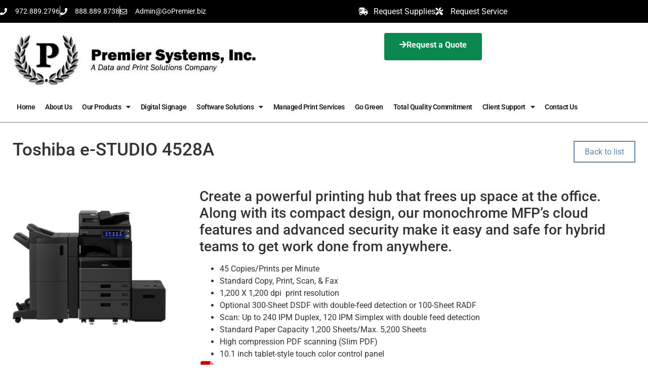

--- FILE ---
content_type: text/html; charset=UTF-8
request_url: https://www.gopremier.biz/products/toshiba-e-studio-4528a/
body_size: 14870
content:
<!doctype html>
<html lang="en-US">
<head>
	<meta charset="UTF-8">
	<meta name="viewport" content="width=device-width, initial-scale=1">
	<link rel="profile" href="https://gmpg.org/xfn/11">
	<meta name='robots' content='index, follow, max-image-preview:large, max-snippet:-1, max-video-preview:-1' />

	<!-- This site is optimized with the Yoast SEO plugin v26.7 - https://yoast.com/wordpress/plugins/seo/ -->
	<title>Toshiba e-STUDIO 4528A - Premier Systems Inc. Dallas Copiers</title>
<link rel='preconnect' href='//api.taptheweb.net' />
<link rel='dns-prefetch' href='//api.taptheweb.net' />

	<link rel="canonical" href="https://www.gopremier.biz/products/toshiba-e-studio-4528a/" />
	<meta property="og:locale" content="en_US" />
	<meta property="og:type" content="article" />
	<meta property="og:title" content="Toshiba e-STUDIO 4528A - Premier Systems Inc. Dallas Copiers" />
	<meta property="og:description" content="Create a powerful printing hub that frees up space at the office. Along with its compact design, our monochrome MFP’s cloud features and advanced security make it easy and safe for hybrid teams to get work done from anywhere. 45 Copies/Prints per Minute Standard Copy, Print, Scan, &amp; Fax 1,200 X 1,200 dpi  print resolution [&hellip;]" />
	<meta property="og:url" content="https://www.gopremier.biz/products/toshiba-e-studio-4528a/" />
	<meta property="og:site_name" content="Premier Systems Inc. Dallas Copiers" />
	<meta property="og:image" content="https://api.taptheweb.net/wp-content/uploads/2020/09/BrochurePDF.jpg" />
	<meta name="twitter:card" content="summary_large_image" />
	<script type="application/ld+json" class="yoast-schema-graph">{"@context":"https://schema.org","@graph":[{"@type":"WebPage","@id":"https://www.gopremier.biz/products/toshiba-e-studio-4528a/","url":"https://www.gopremier.biz/products/toshiba-e-studio-4528a/","name":"Toshiba e-STUDIO 4528A - Premier Systems Inc. Dallas Copiers","isPartOf":{"@id":"https://www.gopremier.biz/#website"},"primaryImageOfPage":{"@id":"https://www.gopremier.biz/products/toshiba-e-studio-4528a/#primaryimage"},"image":{"@id":"https://www.gopremier.biz/products/toshiba-e-studio-4528a/#primaryimage"},"thumbnailUrl":"https://api.taptheweb.net/wp-content/uploads/2020/09/BrochurePDF.jpg","datePublished":"2026-01-14T17:40:41+00:00","breadcrumb":{"@id":"https://www.gopremier.biz/products/toshiba-e-studio-4528a/#breadcrumb"},"inLanguage":"en-US","potentialAction":[{"@type":"ReadAction","target":["https://www.gopremier.biz/products/toshiba-e-studio-4528a/"]}]},{"@type":"ImageObject","inLanguage":"en-US","@id":"https://www.gopremier.biz/products/toshiba-e-studio-4528a/#primaryimage","url":"https://api.taptheweb.net/wp-content/uploads/2020/09/BrochurePDF.jpg","contentUrl":"https://api.taptheweb.net/wp-content/uploads/2020/09/BrochurePDF.jpg"},{"@type":"BreadcrumbList","@id":"https://www.gopremier.biz/products/toshiba-e-studio-4528a/#breadcrumb","itemListElement":[{"@type":"ListItem","position":1,"name":"Home","item":"https://www.gopremier.biz/"},{"@type":"ListItem","position":2,"name":"Products","item":"https://www.gopremier.biz/products/"},{"@type":"ListItem","position":3,"name":"Toshiba e-STUDIO 4528A"}]},{"@type":"WebSite","@id":"https://www.gopremier.biz/#website","url":"https://www.gopremier.biz/","name":"Premier Systems Inc. Dallas Copiers","description":"Toshiba Copier Sales &amp; Service in the Dallas Area","publisher":{"@id":"https://www.gopremier.biz/#organization"},"potentialAction":[{"@type":"SearchAction","target":{"@type":"EntryPoint","urlTemplate":"https://www.gopremier.biz/?s={search_term_string}"},"query-input":{"@type":"PropertyValueSpecification","valueRequired":true,"valueName":"search_term_string"}}],"inLanguage":"en-US"},{"@type":"Organization","@id":"https://www.gopremier.biz/#organization","name":"Premier Systems Inc. Dallas Copiers","url":"https://www.gopremier.biz/","logo":{"@type":"ImageObject","inLanguage":"en-US","@id":"https://www.gopremier.biz/#/schema/logo/image/","url":"https://ewwhjffqi5c.exactdn.com/wp-content/uploads/2021/02/Logo2.jpg?strip=all&lossy=1&ssl=1","contentUrl":"https://ewwhjffqi5c.exactdn.com/wp-content/uploads/2021/02/Logo2.jpg?strip=all&lossy=1&ssl=1","width":513,"height":138,"caption":"Premier Systems Inc. Dallas Copiers"},"image":{"@id":"https://www.gopremier.biz/#/schema/logo/image/"}}]}</script>
	<!-- / Yoast SEO plugin. -->


<link rel='dns-prefetch' href='//e9h8qjq8edp.exactdn.com' />
<link rel='preconnect' href='//e9h8qjq8edp.exactdn.com' />
<link rel="alternate" type="application/rss+xml" title="Premier Systems Inc. Dallas Copiers &raquo; Feed" href="https://www.gopremier.biz/feed/" />
<link rel="alternate" type="application/rss+xml" title="Premier Systems Inc. Dallas Copiers &raquo; Comments Feed" href="https://www.gopremier.biz/comments/feed/" />
<style id='wp-img-auto-sizes-contain-inline-css'>
img:is([sizes=auto i],[sizes^="auto," i]){contain-intrinsic-size:3000px 1500px}
/*# sourceURL=wp-img-auto-sizes-contain-inline-css */
</style>
<style id='wp-emoji-styles-inline-css'>

	img.wp-smiley, img.emoji {
		display: inline !important;
		border: none !important;
		box-shadow: none !important;
		height: 1em !important;
		width: 1em !important;
		margin: 0 0.07em !important;
		vertical-align: -0.1em !important;
		background: none !important;
		padding: 0 !important;
	}
/*# sourceURL=wp-emoji-styles-inline-css */
</style>
<link rel='stylesheet' id='wp-block-library-css' href='https://e9h8qjq8edp.exactdn.com/wp-includes/css/dist/block-library/style.min.css?ver=6.9' media='all' />
<style id='global-styles-inline-css'>
:root{--wp--preset--aspect-ratio--square: 1;--wp--preset--aspect-ratio--4-3: 4/3;--wp--preset--aspect-ratio--3-4: 3/4;--wp--preset--aspect-ratio--3-2: 3/2;--wp--preset--aspect-ratio--2-3: 2/3;--wp--preset--aspect-ratio--16-9: 16/9;--wp--preset--aspect-ratio--9-16: 9/16;--wp--preset--color--black: #000000;--wp--preset--color--cyan-bluish-gray: #abb8c3;--wp--preset--color--white: #ffffff;--wp--preset--color--pale-pink: #f78da7;--wp--preset--color--vivid-red: #cf2e2e;--wp--preset--color--luminous-vivid-orange: #ff6900;--wp--preset--color--luminous-vivid-amber: #fcb900;--wp--preset--color--light-green-cyan: #7bdcb5;--wp--preset--color--vivid-green-cyan: #00d084;--wp--preset--color--pale-cyan-blue: #8ed1fc;--wp--preset--color--vivid-cyan-blue: #0693e3;--wp--preset--color--vivid-purple: #9b51e0;--wp--preset--gradient--vivid-cyan-blue-to-vivid-purple: linear-gradient(135deg,rgb(6,147,227) 0%,rgb(155,81,224) 100%);--wp--preset--gradient--light-green-cyan-to-vivid-green-cyan: linear-gradient(135deg,rgb(122,220,180) 0%,rgb(0,208,130) 100%);--wp--preset--gradient--luminous-vivid-amber-to-luminous-vivid-orange: linear-gradient(135deg,rgb(252,185,0) 0%,rgb(255,105,0) 100%);--wp--preset--gradient--luminous-vivid-orange-to-vivid-red: linear-gradient(135deg,rgb(255,105,0) 0%,rgb(207,46,46) 100%);--wp--preset--gradient--very-light-gray-to-cyan-bluish-gray: linear-gradient(135deg,rgb(238,238,238) 0%,rgb(169,184,195) 100%);--wp--preset--gradient--cool-to-warm-spectrum: linear-gradient(135deg,rgb(74,234,220) 0%,rgb(151,120,209) 20%,rgb(207,42,186) 40%,rgb(238,44,130) 60%,rgb(251,105,98) 80%,rgb(254,248,76) 100%);--wp--preset--gradient--blush-light-purple: linear-gradient(135deg,rgb(255,206,236) 0%,rgb(152,150,240) 100%);--wp--preset--gradient--blush-bordeaux: linear-gradient(135deg,rgb(254,205,165) 0%,rgb(254,45,45) 50%,rgb(107,0,62) 100%);--wp--preset--gradient--luminous-dusk: linear-gradient(135deg,rgb(255,203,112) 0%,rgb(199,81,192) 50%,rgb(65,88,208) 100%);--wp--preset--gradient--pale-ocean: linear-gradient(135deg,rgb(255,245,203) 0%,rgb(182,227,212) 50%,rgb(51,167,181) 100%);--wp--preset--gradient--electric-grass: linear-gradient(135deg,rgb(202,248,128) 0%,rgb(113,206,126) 100%);--wp--preset--gradient--midnight: linear-gradient(135deg,rgb(2,3,129) 0%,rgb(40,116,252) 100%);--wp--preset--font-size--small: 13px;--wp--preset--font-size--medium: 20px;--wp--preset--font-size--large: 36px;--wp--preset--font-size--x-large: 42px;--wp--preset--spacing--20: 0.44rem;--wp--preset--spacing--30: 0.67rem;--wp--preset--spacing--40: 1rem;--wp--preset--spacing--50: 1.5rem;--wp--preset--spacing--60: 2.25rem;--wp--preset--spacing--70: 3.38rem;--wp--preset--spacing--80: 5.06rem;--wp--preset--shadow--natural: 6px 6px 9px rgba(0, 0, 0, 0.2);--wp--preset--shadow--deep: 12px 12px 50px rgba(0, 0, 0, 0.4);--wp--preset--shadow--sharp: 6px 6px 0px rgba(0, 0, 0, 0.2);--wp--preset--shadow--outlined: 6px 6px 0px -3px rgb(255, 255, 255), 6px 6px rgb(0, 0, 0);--wp--preset--shadow--crisp: 6px 6px 0px rgb(0, 0, 0);}:root { --wp--style--global--content-size: 800px;--wp--style--global--wide-size: 1200px; }:where(body) { margin: 0; }.wp-site-blocks > .alignleft { float: left; margin-right: 2em; }.wp-site-blocks > .alignright { float: right; margin-left: 2em; }.wp-site-blocks > .aligncenter { justify-content: center; margin-left: auto; margin-right: auto; }:where(.wp-site-blocks) > * { margin-block-start: 24px; margin-block-end: 0; }:where(.wp-site-blocks) > :first-child { margin-block-start: 0; }:where(.wp-site-blocks) > :last-child { margin-block-end: 0; }:root { --wp--style--block-gap: 24px; }:root :where(.is-layout-flow) > :first-child{margin-block-start: 0;}:root :where(.is-layout-flow) > :last-child{margin-block-end: 0;}:root :where(.is-layout-flow) > *{margin-block-start: 24px;margin-block-end: 0;}:root :where(.is-layout-constrained) > :first-child{margin-block-start: 0;}:root :where(.is-layout-constrained) > :last-child{margin-block-end: 0;}:root :where(.is-layout-constrained) > *{margin-block-start: 24px;margin-block-end: 0;}:root :where(.is-layout-flex){gap: 24px;}:root :where(.is-layout-grid){gap: 24px;}.is-layout-flow > .alignleft{float: left;margin-inline-start: 0;margin-inline-end: 2em;}.is-layout-flow > .alignright{float: right;margin-inline-start: 2em;margin-inline-end: 0;}.is-layout-flow > .aligncenter{margin-left: auto !important;margin-right: auto !important;}.is-layout-constrained > .alignleft{float: left;margin-inline-start: 0;margin-inline-end: 2em;}.is-layout-constrained > .alignright{float: right;margin-inline-start: 2em;margin-inline-end: 0;}.is-layout-constrained > .aligncenter{margin-left: auto !important;margin-right: auto !important;}.is-layout-constrained > :where(:not(.alignleft):not(.alignright):not(.alignfull)){max-width: var(--wp--style--global--content-size);margin-left: auto !important;margin-right: auto !important;}.is-layout-constrained > .alignwide{max-width: var(--wp--style--global--wide-size);}body .is-layout-flex{display: flex;}.is-layout-flex{flex-wrap: wrap;align-items: center;}.is-layout-flex > :is(*, div){margin: 0;}body .is-layout-grid{display: grid;}.is-layout-grid > :is(*, div){margin: 0;}body{padding-top: 0px;padding-right: 0px;padding-bottom: 0px;padding-left: 0px;}a:where(:not(.wp-element-button)){text-decoration: underline;}:root :where(.wp-element-button, .wp-block-button__link){background-color: #32373c;border-width: 0;color: #fff;font-family: inherit;font-size: inherit;font-style: inherit;font-weight: inherit;letter-spacing: inherit;line-height: inherit;padding-top: calc(0.667em + 2px);padding-right: calc(1.333em + 2px);padding-bottom: calc(0.667em + 2px);padding-left: calc(1.333em + 2px);text-decoration: none;text-transform: inherit;}.has-black-color{color: var(--wp--preset--color--black) !important;}.has-cyan-bluish-gray-color{color: var(--wp--preset--color--cyan-bluish-gray) !important;}.has-white-color{color: var(--wp--preset--color--white) !important;}.has-pale-pink-color{color: var(--wp--preset--color--pale-pink) !important;}.has-vivid-red-color{color: var(--wp--preset--color--vivid-red) !important;}.has-luminous-vivid-orange-color{color: var(--wp--preset--color--luminous-vivid-orange) !important;}.has-luminous-vivid-amber-color{color: var(--wp--preset--color--luminous-vivid-amber) !important;}.has-light-green-cyan-color{color: var(--wp--preset--color--light-green-cyan) !important;}.has-vivid-green-cyan-color{color: var(--wp--preset--color--vivid-green-cyan) !important;}.has-pale-cyan-blue-color{color: var(--wp--preset--color--pale-cyan-blue) !important;}.has-vivid-cyan-blue-color{color: var(--wp--preset--color--vivid-cyan-blue) !important;}.has-vivid-purple-color{color: var(--wp--preset--color--vivid-purple) !important;}.has-black-background-color{background-color: var(--wp--preset--color--black) !important;}.has-cyan-bluish-gray-background-color{background-color: var(--wp--preset--color--cyan-bluish-gray) !important;}.has-white-background-color{background-color: var(--wp--preset--color--white) !important;}.has-pale-pink-background-color{background-color: var(--wp--preset--color--pale-pink) !important;}.has-vivid-red-background-color{background-color: var(--wp--preset--color--vivid-red) !important;}.has-luminous-vivid-orange-background-color{background-color: var(--wp--preset--color--luminous-vivid-orange) !important;}.has-luminous-vivid-amber-background-color{background-color: var(--wp--preset--color--luminous-vivid-amber) !important;}.has-light-green-cyan-background-color{background-color: var(--wp--preset--color--light-green-cyan) !important;}.has-vivid-green-cyan-background-color{background-color: var(--wp--preset--color--vivid-green-cyan) !important;}.has-pale-cyan-blue-background-color{background-color: var(--wp--preset--color--pale-cyan-blue) !important;}.has-vivid-cyan-blue-background-color{background-color: var(--wp--preset--color--vivid-cyan-blue) !important;}.has-vivid-purple-background-color{background-color: var(--wp--preset--color--vivid-purple) !important;}.has-black-border-color{border-color: var(--wp--preset--color--black) !important;}.has-cyan-bluish-gray-border-color{border-color: var(--wp--preset--color--cyan-bluish-gray) !important;}.has-white-border-color{border-color: var(--wp--preset--color--white) !important;}.has-pale-pink-border-color{border-color: var(--wp--preset--color--pale-pink) !important;}.has-vivid-red-border-color{border-color: var(--wp--preset--color--vivid-red) !important;}.has-luminous-vivid-orange-border-color{border-color: var(--wp--preset--color--luminous-vivid-orange) !important;}.has-luminous-vivid-amber-border-color{border-color: var(--wp--preset--color--luminous-vivid-amber) !important;}.has-light-green-cyan-border-color{border-color: var(--wp--preset--color--light-green-cyan) !important;}.has-vivid-green-cyan-border-color{border-color: var(--wp--preset--color--vivid-green-cyan) !important;}.has-pale-cyan-blue-border-color{border-color: var(--wp--preset--color--pale-cyan-blue) !important;}.has-vivid-cyan-blue-border-color{border-color: var(--wp--preset--color--vivid-cyan-blue) !important;}.has-vivid-purple-border-color{border-color: var(--wp--preset--color--vivid-purple) !important;}.has-vivid-cyan-blue-to-vivid-purple-gradient-background{background: var(--wp--preset--gradient--vivid-cyan-blue-to-vivid-purple) !important;}.has-light-green-cyan-to-vivid-green-cyan-gradient-background{background: var(--wp--preset--gradient--light-green-cyan-to-vivid-green-cyan) !important;}.has-luminous-vivid-amber-to-luminous-vivid-orange-gradient-background{background: var(--wp--preset--gradient--luminous-vivid-amber-to-luminous-vivid-orange) !important;}.has-luminous-vivid-orange-to-vivid-red-gradient-background{background: var(--wp--preset--gradient--luminous-vivid-orange-to-vivid-red) !important;}.has-very-light-gray-to-cyan-bluish-gray-gradient-background{background: var(--wp--preset--gradient--very-light-gray-to-cyan-bluish-gray) !important;}.has-cool-to-warm-spectrum-gradient-background{background: var(--wp--preset--gradient--cool-to-warm-spectrum) !important;}.has-blush-light-purple-gradient-background{background: var(--wp--preset--gradient--blush-light-purple) !important;}.has-blush-bordeaux-gradient-background{background: var(--wp--preset--gradient--blush-bordeaux) !important;}.has-luminous-dusk-gradient-background{background: var(--wp--preset--gradient--luminous-dusk) !important;}.has-pale-ocean-gradient-background{background: var(--wp--preset--gradient--pale-ocean) !important;}.has-electric-grass-gradient-background{background: var(--wp--preset--gradient--electric-grass) !important;}.has-midnight-gradient-background{background: var(--wp--preset--gradient--midnight) !important;}.has-small-font-size{font-size: var(--wp--preset--font-size--small) !important;}.has-medium-font-size{font-size: var(--wp--preset--font-size--medium) !important;}.has-large-font-size{font-size: var(--wp--preset--font-size--large) !important;}.has-x-large-font-size{font-size: var(--wp--preset--font-size--x-large) !important;}
:root :where(.wp-block-pullquote){font-size: 1.5em;line-height: 1.6;}
/*# sourceURL=global-styles-inline-css */
</style>
<link rel='stylesheet' id='hello-elementor-css' href='https://e9h8qjq8edp.exactdn.com/wp-content/themes/hello-elementor/assets/css/reset.css?ver=3.4.5' media='all' />
<link rel='stylesheet' id='hello-elementor-theme-style-css' href='https://e9h8qjq8edp.exactdn.com/wp-content/themes/hello-elementor/assets/css/theme.css?ver=3.4.5' media='all' />
<link rel='stylesheet' id='hello-elementor-header-footer-css' href='https://e9h8qjq8edp.exactdn.com/wp-content/themes/hello-elementor/assets/css/header-footer.css?ver=3.4.5' media='all' />
<link rel='stylesheet' id='elementor-frontend-css' href='https://e9h8qjq8edp.exactdn.com/wp-content/plugins/elementor/assets/css/frontend.min.css?ver=3.34.1' media='all' />
<link rel='stylesheet' id='widget-icon-list-css' href='https://e9h8qjq8edp.exactdn.com/wp-content/plugins/elementor/assets/css/widget-icon-list.min.css?ver=3.34.1' media='all' />
<link rel='stylesheet' id='widget-image-css' href='https://e9h8qjq8edp.exactdn.com/wp-content/plugins/elementor/assets/css/widget-image.min.css?ver=3.34.1' media='all' />
<link rel='stylesheet' id='widget-nav-menu-css' href='https://e9h8qjq8edp.exactdn.com/wp-content/plugins/elementor-pro/assets/css/widget-nav-menu.min.css?ver=3.34.0' media='all' />
<link rel='stylesheet' id='e-sticky-css' href='https://e9h8qjq8edp.exactdn.com/wp-content/plugins/elementor-pro/assets/css/modules/sticky.min.css?ver=3.34.0' media='all' />
<link rel='stylesheet' id='e-animation-fadeInLeft-css' href='https://e9h8qjq8edp.exactdn.com/wp-content/plugins/elementor/assets/lib/animations/styles/fadeInLeft.min.css?ver=3.34.1' media='all' />
<link rel='stylesheet' id='e-animation-fadeInRight-css' href='https://e9h8qjq8edp.exactdn.com/wp-content/plugins/elementor/assets/lib/animations/styles/fadeInRight.min.css?ver=3.34.1' media='all' />
<link rel='stylesheet' id='widget-heading-css' href='https://e9h8qjq8edp.exactdn.com/wp-content/plugins/elementor/assets/css/widget-heading.min.css?ver=3.34.1' media='all' />
<link rel='stylesheet' id='e-shapes-css' href='https://e9h8qjq8edp.exactdn.com/wp-content/plugins/elementor/assets/css/conditionals/shapes.min.css?ver=3.34.1' media='all' />
<link rel='stylesheet' id='elementor-icons-css' href='https://e9h8qjq8edp.exactdn.com/wp-content/plugins/elementor/assets/lib/eicons/css/elementor-icons.min.css?ver=5.45.0' media='all' />
<link rel='stylesheet' id='elementor-post-5-css' href='https://e9h8qjq8edp.exactdn.com/wp-content/uploads/elementor/css/post-5.css?ver=1768618732' media='all' />
<link rel='stylesheet' id='uael-frontend-css' href='https://e9h8qjq8edp.exactdn.com/wp-content/plugins/ultimate-elementor/assets/min-css/uael-frontend.min.css?ver=1.42.2' media='all' />
<link rel='stylesheet' id='uael-teammember-social-icons-css' href='https://e9h8qjq8edp.exactdn.com/wp-content/plugins/elementor/assets/css/widget-social-icons.min.css?ver=3.24.0' media='all' />
<link rel='stylesheet' id='uael-social-share-icons-brands-css' href='https://e9h8qjq8edp.exactdn.com/wp-content/plugins/elementor/assets/lib/font-awesome/css/brands.css?ver=5.15.3' media='all' />
<link rel='stylesheet' id='uael-social-share-icons-fontawesome-css' href='https://e9h8qjq8edp.exactdn.com/wp-content/plugins/elementor/assets/lib/font-awesome/css/fontawesome.css?ver=5.15.3' media='all' />
<link rel='stylesheet' id='uael-nav-menu-icons-css' href='https://e9h8qjq8edp.exactdn.com/wp-content/plugins/elementor/assets/lib/font-awesome/css/solid.css?ver=5.15.3' media='all' />
<link rel='stylesheet' id='elementor-post-35-css' href='https://e9h8qjq8edp.exactdn.com/wp-content/uploads/elementor/css/post-35.css?ver=1768618733' media='all' />
<link rel='stylesheet' id='elementor-post-1327-css' href='https://e9h8qjq8edp.exactdn.com/wp-content/uploads/elementor/css/post-1327.css?ver=1768618733' media='all' />
<link rel='stylesheet' id='hello-elementor-child-style-css' href='https://e9h8qjq8edp.exactdn.com/wp-content/themes/hello-theme-child-master/style.css?ver=1.0.0' media='all' />
<link rel='stylesheet' id='elementor-gf-local-roboto-css' href='https://e9h8qjq8edp.exactdn.com/wp-content/uploads/elementor/google-fonts/css/roboto.css?ver=1746040002' media='all' />
<link rel='stylesheet' id='elementor-gf-local-robotoslab-css' href='https://e9h8qjq8edp.exactdn.com/wp-content/uploads/elementor/google-fonts/css/robotoslab.css?ver=1746040007' media='all' />
<link rel='stylesheet' id='elementor-icons-shared-0-css' href='https://e9h8qjq8edp.exactdn.com/wp-content/plugins/elementor/assets/lib/font-awesome/css/fontawesome.min.css?ver=5.15.3' media='all' />
<link rel='stylesheet' id='elementor-icons-fa-solid-css' href='https://e9h8qjq8edp.exactdn.com/wp-content/plugins/elementor/assets/lib/font-awesome/css/solid.min.css?ver=5.15.3' media='all' />
<link rel='stylesheet' id='elementor-icons-fa-regular-css' href='https://e9h8qjq8edp.exactdn.com/wp-content/plugins/elementor/assets/lib/font-awesome/css/regular.min.css?ver=5.15.3' media='all' />
<script src="https://e9h8qjq8edp.exactdn.com/wp-includes/js/jquery/jquery.min.js?ver=3.7.1" id="jquery-core-js"></script>
<script src="https://e9h8qjq8edp.exactdn.com/wp-includes/js/jquery/jquery-migrate.min.js?ver=3.4.1" id="jquery-migrate-js"></script>
<link rel="https://api.w.org/" href="https://www.gopremier.biz/wp-json/" /><link rel="alternate" title="JSON" type="application/json" href="https://www.gopremier.biz/wp-json/wp/v2/ttw_products/3511" /><link rel='shortlink' href='https://www.gopremier.biz/?p=3511' />
<meta name="publisher" content="PomfretWeb.com" />
<meta name="generator" content="Elementor 3.34.1; features: additional_custom_breakpoints; settings: css_print_method-external, google_font-enabled, font_display-auto">
			<style>
				.e-con.e-parent:nth-of-type(n+4):not(.e-lazyloaded):not(.e-no-lazyload),
				.e-con.e-parent:nth-of-type(n+4):not(.e-lazyloaded):not(.e-no-lazyload) * {
					background-image: none !important;
				}
				@media screen and (max-height: 1024px) {
					.e-con.e-parent:nth-of-type(n+3):not(.e-lazyloaded):not(.e-no-lazyload),
					.e-con.e-parent:nth-of-type(n+3):not(.e-lazyloaded):not(.e-no-lazyload) * {
						background-image: none !important;
					}
				}
				@media screen and (max-height: 640px) {
					.e-con.e-parent:nth-of-type(n+2):not(.e-lazyloaded):not(.e-no-lazyload),
					.e-con.e-parent:nth-of-type(n+2):not(.e-lazyloaded):not(.e-no-lazyload) * {
						background-image: none !important;
					}
				}
			</style>
			<noscript><style>.lazyload[data-src]{display:none !important;}</style></noscript><style>.lazyload{background-image:none !important;}.lazyload:before{background-image:none !important;}</style><link rel="icon" href="https://e9h8qjq8edp.exactdn.com/wp-content/uploads/2021/02/favicon.png?strip=all&#038;resize=32%2C32" sizes="32x32" />
<link rel="icon" href="https://e9h8qjq8edp.exactdn.com/wp-content/uploads/2021/02/favicon.png?strip=all&#038;resize=143%2C115" sizes="192x192" />
<link rel="apple-touch-icon" href="https://e9h8qjq8edp.exactdn.com/wp-content/uploads/2021/02/favicon.png?strip=all&#038;resize=143%2C115" />
<meta name="msapplication-TileImage" content="https://e9h8qjq8edp.exactdn.com/wp-content/uploads/2021/02/favicon.png?strip=all&#038;resize=143%2C115" />
</head>
<body class="wp-singular ttw_products-template-default single single-ttw_products postid-3511 wp-custom-logo wp-embed-responsive wp-theme-hello-elementor wp-child-theme-hello-theme-child-master hello-elementor-default elementor-default elementor-kit-5">


<a class="skip-link screen-reader-text" href="#content">Skip to content</a>

		<header data-elementor-type="header" data-elementor-id="35" class="elementor elementor-35 elementor-location-header" data-elementor-post-type="elementor_library">
					<section class="elementor-section elementor-top-section elementor-element elementor-element-8a91899 elementor-section-height-min-height elementor-section-content-middle elementor-section-boxed elementor-section-height-default elementor-section-items-middle" data-id="8a91899" data-element_type="section" data-settings="{&quot;background_background&quot;:&quot;classic&quot;}">
						<div class="elementor-container elementor-column-gap-no">
					<div class="elementor-column elementor-col-50 elementor-top-column elementor-element elementor-element-737d22da" data-id="737d22da" data-element_type="column">
			<div class="elementor-widget-wrap elementor-element-populated">
						<div class="elementor-element elementor-element-3ac603f9 elementor-icon-list--layout-inline elementor-mobile-align-center elementor-list-item-link-full_width elementor-widget elementor-widget-icon-list" data-id="3ac603f9" data-element_type="widget" data-widget_type="icon-list.default">
				<div class="elementor-widget-container">
							<ul class="elementor-icon-list-items elementor-inline-items">
							<li class="elementor-icon-list-item elementor-inline-item">
											<a href="tel:+1-972-889-2796">

												<span class="elementor-icon-list-icon">
							<i aria-hidden="true" class="fas fa-phone"></i>						</span>
										<span class="elementor-icon-list-text">972.889.2796</span>
											</a>
									</li>
								<li class="elementor-icon-list-item elementor-inline-item">
											<a href="tel:+1-888-889-8738">

												<span class="elementor-icon-list-icon">
							<i aria-hidden="true" class="fas fa-phone"></i>						</span>
										<span class="elementor-icon-list-text">888.889.8738</span>
											</a>
									</li>
								<li class="elementor-icon-list-item elementor-inline-item">
											<a href="mailto:Admin@GoPremier.biz">

												<span class="elementor-icon-list-icon">
							<i aria-hidden="true" class="far fa-envelope"></i>						</span>
										<span class="elementor-icon-list-text">Admin@GoPremier.biz</span>
											</a>
									</li>
						</ul>
						</div>
				</div>
					</div>
		</div>
				<div class="elementor-column elementor-col-50 elementor-top-column elementor-element elementor-element-4a7f30dc" data-id="4a7f30dc" data-element_type="column">
			<div class="elementor-widget-wrap elementor-element-populated">
						<div class="elementor-element elementor-element-c779893 elementor-icon-list--layout-inline elementor-align-center elementor-list-item-link-full_width elementor-widget elementor-widget-icon-list" data-id="c779893" data-element_type="widget" data-widget_type="icon-list.default">
				<div class="elementor-widget-container">
							<ul class="elementor-icon-list-items elementor-inline-items">
							<li class="elementor-icon-list-item elementor-inline-item">
											<a href="https://www.gopremier.biz/client-support/supplies-request/">

												<span class="elementor-icon-list-icon">
							<i aria-hidden="true" class="fas fa-shipping-fast"></i>						</span>
										<span class="elementor-icon-list-text">Request Supplies  </span>
											</a>
									</li>
								<li class="elementor-icon-list-item elementor-inline-item">
											<a href="https://www.gopremier.biz/client-support/service-request/">

												<span class="elementor-icon-list-icon">
							<i aria-hidden="true" class="fas fa-tools"></i>						</span>
										<span class="elementor-icon-list-text">Request Service</span>
											</a>
									</li>
						</ul>
						</div>
				</div>
					</div>
		</div>
					</div>
		</section>
				<section class="elementor-section elementor-top-section elementor-element elementor-element-eb6957c elementor-section-boxed elementor-section-height-default elementor-section-height-default" data-id="eb6957c" data-element_type="section">
						<div class="elementor-container elementor-column-gap-default">
					<div class="elementor-column elementor-col-50 elementor-top-column elementor-element elementor-element-64e4361" data-id="64e4361" data-element_type="column">
			<div class="elementor-widget-wrap elementor-element-populated">
						<div class="elementor-element elementor-element-aa9526e elementor-widget elementor-widget-image" data-id="aa9526e" data-element_type="widget" data-widget_type="image.default">
				<div class="elementor-widget-container">
																<a href="https://www.gopremier.biz">
							<img src="[data-uri]" title="Logo2" alt="Logo2" loading="lazy" data-src="https://e9h8qjq8edp.exactdn.com/wp-content/uploads/2021/02/Logo2.jpg?strip=all" decoding="async" class="lazyload" width="513" height="138" data-eio-rwidth="513" data-eio-rheight="138" /><noscript><img src="https://e9h8qjq8edp.exactdn.com/wp-content/uploads/2021/02/Logo2.jpg?strip=all" title="Logo2" alt="Logo2" loading="lazy" data-eio="l" /></noscript>								</a>
															</div>
				</div>
					</div>
		</div>
				<div class="elementor-column elementor-col-50 elementor-top-column elementor-element elementor-element-4cd1317" data-id="4cd1317" data-element_type="column">
			<div class="elementor-widget-wrap elementor-element-populated">
						<div class="elementor-element elementor-element-015f49f elementor-align-center uael-mbutton-text-center elementor-widget elementor-widget-uael-marketing-button" data-id="015f49f" data-element_type="widget" data-settings="{&quot;icon_size&quot;:{&quot;unit&quot;:&quot;px&quot;,&quot;size&quot;:&quot;&quot;,&quot;sizes&quot;:[]},&quot;icon_size_tablet&quot;:{&quot;unit&quot;:&quot;px&quot;,&quot;size&quot;:&quot;&quot;,&quot;sizes&quot;:[]},&quot;icon_size_mobile&quot;:{&quot;unit&quot;:&quot;px&quot;,&quot;size&quot;:&quot;&quot;,&quot;sizes&quot;:[]},&quot;icon_indent&quot;:{&quot;unit&quot;:&quot;px&quot;,&quot;size&quot;:&quot;&quot;,&quot;sizes&quot;:[]},&quot;icon_indent_tablet&quot;:{&quot;unit&quot;:&quot;px&quot;,&quot;size&quot;:&quot;&quot;,&quot;sizes&quot;:[]},&quot;icon_indent_mobile&quot;:{&quot;unit&quot;:&quot;px&quot;,&quot;size&quot;:&quot;&quot;,&quot;sizes&quot;:[]},&quot;align&quot;:&quot;center&quot;,&quot;padding&quot;:{&quot;unit&quot;:&quot;px&quot;,&quot;top&quot;:&quot;&quot;,&quot;right&quot;:&quot;&quot;,&quot;bottom&quot;:&quot;&quot;,&quot;left&quot;:&quot;&quot;,&quot;isLinked&quot;:true},&quot;padding_tablet&quot;:{&quot;unit&quot;:&quot;px&quot;,&quot;top&quot;:&quot;&quot;,&quot;right&quot;:&quot;&quot;,&quot;bottom&quot;:&quot;&quot;,&quot;left&quot;:&quot;&quot;,&quot;isLinked&quot;:true},&quot;padding_mobile&quot;:{&quot;unit&quot;:&quot;px&quot;,&quot;top&quot;:&quot;&quot;,&quot;right&quot;:&quot;&quot;,&quot;bottom&quot;:&quot;&quot;,&quot;left&quot;:&quot;&quot;,&quot;isLinked&quot;:true},&quot;title_margin_bottom&quot;:{&quot;unit&quot;:&quot;px&quot;,&quot;size&quot;:&quot;&quot;,&quot;sizes&quot;:[]},&quot;title_margin_bottom_tablet&quot;:{&quot;unit&quot;:&quot;px&quot;,&quot;size&quot;:&quot;&quot;,&quot;sizes&quot;:[]},&quot;title_margin_bottom_mobile&quot;:{&quot;unit&quot;:&quot;px&quot;,&quot;size&quot;:&quot;&quot;,&quot;sizes&quot;:[]}}" data-widget_type="uael-marketing-button.default">
				<div class="elementor-widget-container">
							<div class="uael-marketing-button elementor-widget-button">
			<div class="uael-button-wrapper">
				<a class="elementor-button-link elementor-button elementor-size-md uael-marketing-buttons-left" href="https://www.gopremier.biz/client-support/quote-request/">
													<span class="uael-marketing-buttons-wrap">
			<span class="elementor-button-content-wrapper uael-buttons-icon-left">
									
				<span class="elementor-align-icon-left elementor-button-icon">

					<i aria-hidden="true" class="fa fa-arrow-right"></i>
				</span>
													<span class="elementor-button-text uael-marketing-button-title elementor-inline-editing" data-elementor-setting-key="text" data-elementor-inline-editing-toolbar="none">Request a Quote</span>
			</span>
					</span>
						</a>
			</div>
		</div>
						</div>
				</div>
					</div>
		</div>
					</div>
		</section>
				<section class="elementor-section elementor-top-section elementor-element elementor-element-1e0725eb elementor-section-content-middle elementor-section-boxed elementor-section-height-default elementor-section-height-default" data-id="1e0725eb" data-element_type="section" data-settings="{&quot;background_background&quot;:&quot;classic&quot;,&quot;sticky&quot;:&quot;top&quot;,&quot;sticky_on&quot;:[&quot;desktop&quot;,&quot;tablet&quot;],&quot;sticky_offset&quot;:0,&quot;sticky_effects_offset&quot;:0,&quot;sticky_anchor_link_offset&quot;:0}">
						<div class="elementor-container elementor-column-gap-no">
					<div class="elementor-column elementor-col-100 elementor-top-column elementor-element elementor-element-636fcdce" data-id="636fcdce" data-element_type="column">
			<div class="elementor-widget-wrap elementor-element-populated">
						<div class="elementor-element elementor-element-7c0db274 elementor-nav-menu__align-end elementor-nav-menu--stretch elementor-nav-menu--dropdown-tablet elementor-nav-menu__text-align-aside elementor-nav-menu--toggle elementor-nav-menu--burger elementor-widget elementor-widget-nav-menu" data-id="7c0db274" data-element_type="widget" data-settings="{&quot;full_width&quot;:&quot;stretch&quot;,&quot;layout&quot;:&quot;horizontal&quot;,&quot;submenu_icon&quot;:{&quot;value&quot;:&quot;&lt;i class=\&quot;fas fa-caret-down\&quot; aria-hidden=\&quot;true\&quot;&gt;&lt;\/i&gt;&quot;,&quot;library&quot;:&quot;fa-solid&quot;},&quot;toggle&quot;:&quot;burger&quot;}" data-widget_type="nav-menu.default">
				<div class="elementor-widget-container">
								<nav aria-label="Menu" class="elementor-nav-menu--main elementor-nav-menu__container elementor-nav-menu--layout-horizontal e--pointer-underline e--animation-fade">
				<ul id="menu-1-7c0db274" class="elementor-nav-menu"><li class="menu-item menu-item-type-post_type menu-item-object-page menu-item-home menu-item-48"><a href="https://www.gopremier.biz/" class="elementor-item">Home</a></li>
<li class="menu-item menu-item-type-post_type menu-item-object-page menu-item-1561"><a href="https://www.gopremier.biz/about-us/" class="elementor-item">About Us</a></li>
<li class="menu-item menu-item-type-custom menu-item-object-custom menu-item-has-children menu-item-1296"><a class="elementor-item">Our Products</a>
<ul class="sub-menu elementor-nav-menu--dropdown">
	<li class="menu-item menu-item-type-taxonomy menu-item-object-manufacturers menu-item-3717"><a href="https://www.gopremier.biz/manufacturer/toshiba/" class="elementor-sub-item">Toshiba Products</a></li>
	<li class="menu-item menu-item-type-taxonomy menu-item-object-manufacturers menu-item-3719"><a href="https://www.gopremier.biz/manufacturer/kip/" class="elementor-sub-item">KIP Wide Format</a></li>
	<li class="menu-item menu-item-type-taxonomy menu-item-object-manufacturers menu-item-3720"><a href="https://www.gopremier.biz/manufacturer/brother/" class="elementor-sub-item">Brother Products</a></li>
	<li class="menu-item menu-item-type-post_type menu-item-object-page menu-item-3130"><a href="https://www.gopremier.biz/kodak-scanners/" class="elementor-sub-item">Kodak Scanners</a></li>
	<li class="menu-item menu-item-type-post_type menu-item-object-page menu-item-4041"><a href="https://www.gopremier.biz/hp-products/" class="elementor-sub-item">HP Products</a></li>
	<li class="menu-item menu-item-type-post_type menu-item-object-page menu-item-2454"><a href="https://www.gopremier.biz/remanufactured-as-new-equipment/" class="elementor-sub-item">Remanufactured as NEW Equipment</a></li>
</ul>
</li>
<li class="menu-item menu-item-type-post_type menu-item-object-page menu-item-4035"><a href="https://www.gopremier.biz/toshiba-digital-signage/" class="elementor-item">Digital Signage</a></li>
<li class="menu-item menu-item-type-custom menu-item-object-custom menu-item-has-children menu-item-1562"><a class="elementor-item">Software Solutions</a>
<ul class="sub-menu elementor-nav-menu--dropdown">
	<li class="menu-item menu-item-type-post_type menu-item-object-page menu-item-3994"><a href="https://www.gopremier.biz/drivve-image-software/" class="elementor-sub-item">Drivve Image Software</a></li>
	<li class="menu-item menu-item-type-post_type menu-item-object-page menu-item-3775"><a href="https://www.gopremier.biz/docuware-software/" class="elementor-sub-item">Docuware Software</a></li>
	<li class="menu-item menu-item-type-post_type menu-item-object-page menu-item-2612"><a href="https://www.gopremier.biz/papercut-print-management-software/" class="elementor-sub-item">Papercut Print Management Software</a></li>
</ul>
</li>
<li class="menu-item menu-item-type-post_type menu-item-object-page menu-item-1571"><a href="https://www.gopremier.biz/managed-print-services/" class="elementor-item">Managed Print Services</a></li>
<li class="menu-item menu-item-type-post_type menu-item-object-page menu-item-3802"><a href="https://www.gopremier.biz/go-green/" class="elementor-item">Go Green</a></li>
<li class="menu-item menu-item-type-post_type menu-item-object-page menu-item-3973"><a href="https://www.gopremier.biz/total-quality-commitment/" class="elementor-item">Total Quality Commitment</a></li>
<li class="menu-item menu-item-type-post_type menu-item-object-page menu-item-has-children menu-item-1508"><a href="https://www.gopremier.biz/client-support/" class="elementor-item">Client Support</a>
<ul class="sub-menu elementor-nav-menu--dropdown">
	<li class="menu-item menu-item-type-post_type menu-item-object-page menu-item-1512"><a href="https://www.gopremier.biz/client-support/service-request/" class="elementor-sub-item">Request Service</a></li>
	<li class="menu-item menu-item-type-post_type menu-item-object-page menu-item-1511"><a href="https://www.gopremier.biz/client-support/supplies-request/" class="elementor-sub-item">Request Supplies</a></li>
	<li class="menu-item menu-item-type-post_type menu-item-object-page menu-item-1510"><a href="https://www.gopremier.biz/client-support/meter-reads/" class="elementor-sub-item">Submit Meter Reads</a></li>
	<li class="menu-item menu-item-type-post_type menu-item-object-page menu-item-1509"><a href="https://www.gopremier.biz/client-support/drivers-manuals/" class="elementor-sub-item">Drivers &#038; Manuals</a></li>
	<li class="menu-item menu-item-type-post_type menu-item-object-page menu-item-1556"><a href="https://www.gopremier.biz/client-support/quote-request/" class="elementor-sub-item">Request Quote</a></li>
</ul>
</li>
<li class="menu-item menu-item-type-post_type menu-item-object-page menu-item-1696"><a href="https://www.gopremier.biz/contact-us/" class="elementor-item">Contact Us</a></li>
</ul>			</nav>
					<div class="elementor-menu-toggle" role="button" tabindex="0" aria-label="Menu Toggle" aria-expanded="false">
			<i aria-hidden="true" role="presentation" class="elementor-menu-toggle__icon--open eicon-menu-bar"></i><i aria-hidden="true" role="presentation" class="elementor-menu-toggle__icon--close eicon-close"></i>		</div>
					<nav class="elementor-nav-menu--dropdown elementor-nav-menu__container" aria-hidden="true">
				<ul id="menu-2-7c0db274" class="elementor-nav-menu"><li class="menu-item menu-item-type-post_type menu-item-object-page menu-item-home menu-item-48"><a href="https://www.gopremier.biz/" class="elementor-item" tabindex="-1">Home</a></li>
<li class="menu-item menu-item-type-post_type menu-item-object-page menu-item-1561"><a href="https://www.gopremier.biz/about-us/" class="elementor-item" tabindex="-1">About Us</a></li>
<li class="menu-item menu-item-type-custom menu-item-object-custom menu-item-has-children menu-item-1296"><a class="elementor-item" tabindex="-1">Our Products</a>
<ul class="sub-menu elementor-nav-menu--dropdown">
	<li class="menu-item menu-item-type-taxonomy menu-item-object-manufacturers menu-item-3717"><a href="https://www.gopremier.biz/manufacturer/toshiba/" class="elementor-sub-item" tabindex="-1">Toshiba Products</a></li>
	<li class="menu-item menu-item-type-taxonomy menu-item-object-manufacturers menu-item-3719"><a href="https://www.gopremier.biz/manufacturer/kip/" class="elementor-sub-item" tabindex="-1">KIP Wide Format</a></li>
	<li class="menu-item menu-item-type-taxonomy menu-item-object-manufacturers menu-item-3720"><a href="https://www.gopremier.biz/manufacturer/brother/" class="elementor-sub-item" tabindex="-1">Brother Products</a></li>
	<li class="menu-item menu-item-type-post_type menu-item-object-page menu-item-3130"><a href="https://www.gopremier.biz/kodak-scanners/" class="elementor-sub-item" tabindex="-1">Kodak Scanners</a></li>
	<li class="menu-item menu-item-type-post_type menu-item-object-page menu-item-4041"><a href="https://www.gopremier.biz/hp-products/" class="elementor-sub-item" tabindex="-1">HP Products</a></li>
	<li class="menu-item menu-item-type-post_type menu-item-object-page menu-item-2454"><a href="https://www.gopremier.biz/remanufactured-as-new-equipment/" class="elementor-sub-item" tabindex="-1">Remanufactured as NEW Equipment</a></li>
</ul>
</li>
<li class="menu-item menu-item-type-post_type menu-item-object-page menu-item-4035"><a href="https://www.gopremier.biz/toshiba-digital-signage/" class="elementor-item" tabindex="-1">Digital Signage</a></li>
<li class="menu-item menu-item-type-custom menu-item-object-custom menu-item-has-children menu-item-1562"><a class="elementor-item" tabindex="-1">Software Solutions</a>
<ul class="sub-menu elementor-nav-menu--dropdown">
	<li class="menu-item menu-item-type-post_type menu-item-object-page menu-item-3994"><a href="https://www.gopremier.biz/drivve-image-software/" class="elementor-sub-item" tabindex="-1">Drivve Image Software</a></li>
	<li class="menu-item menu-item-type-post_type menu-item-object-page menu-item-3775"><a href="https://www.gopremier.biz/docuware-software/" class="elementor-sub-item" tabindex="-1">Docuware Software</a></li>
	<li class="menu-item menu-item-type-post_type menu-item-object-page menu-item-2612"><a href="https://www.gopremier.biz/papercut-print-management-software/" class="elementor-sub-item" tabindex="-1">Papercut Print Management Software</a></li>
</ul>
</li>
<li class="menu-item menu-item-type-post_type menu-item-object-page menu-item-1571"><a href="https://www.gopremier.biz/managed-print-services/" class="elementor-item" tabindex="-1">Managed Print Services</a></li>
<li class="menu-item menu-item-type-post_type menu-item-object-page menu-item-3802"><a href="https://www.gopremier.biz/go-green/" class="elementor-item" tabindex="-1">Go Green</a></li>
<li class="menu-item menu-item-type-post_type menu-item-object-page menu-item-3973"><a href="https://www.gopremier.biz/total-quality-commitment/" class="elementor-item" tabindex="-1">Total Quality Commitment</a></li>
<li class="menu-item menu-item-type-post_type menu-item-object-page menu-item-has-children menu-item-1508"><a href="https://www.gopremier.biz/client-support/" class="elementor-item" tabindex="-1">Client Support</a>
<ul class="sub-menu elementor-nav-menu--dropdown">
	<li class="menu-item menu-item-type-post_type menu-item-object-page menu-item-1512"><a href="https://www.gopremier.biz/client-support/service-request/" class="elementor-sub-item" tabindex="-1">Request Service</a></li>
	<li class="menu-item menu-item-type-post_type menu-item-object-page menu-item-1511"><a href="https://www.gopremier.biz/client-support/supplies-request/" class="elementor-sub-item" tabindex="-1">Request Supplies</a></li>
	<li class="menu-item menu-item-type-post_type menu-item-object-page menu-item-1510"><a href="https://www.gopremier.biz/client-support/meter-reads/" class="elementor-sub-item" tabindex="-1">Submit Meter Reads</a></li>
	<li class="menu-item menu-item-type-post_type menu-item-object-page menu-item-1509"><a href="https://www.gopremier.biz/client-support/drivers-manuals/" class="elementor-sub-item" tabindex="-1">Drivers &#038; Manuals</a></li>
	<li class="menu-item menu-item-type-post_type menu-item-object-page menu-item-1556"><a href="https://www.gopremier.biz/client-support/quote-request/" class="elementor-sub-item" tabindex="-1">Request Quote</a></li>
</ul>
</li>
<li class="menu-item menu-item-type-post_type menu-item-object-page menu-item-1696"><a href="https://www.gopremier.biz/contact-us/" class="elementor-item" tabindex="-1">Contact Us</a></li>
</ul>			</nav>
						</div>
				</div>
					</div>
		</div>
					</div>
		</section>
				</header>
		
<div id="primary" class="container">

		<div class="single-product-container"><div class="single-product-header"><div class="single-product-header-left"><h1>Toshiba e-STUDIO 4528A</h1></div><div class="single-product-header-right"><a href="https://www.gopremier.biz/manufacturer/toshiba/" class="product-back-button">Back to list</a></div></div><div class="single-product-body"><div class="single-product-body-left"><img src="[data-uri]" data-src="https://api.taptheweb.net/wp-content/uploads/2022/09/6528.jpg" decoding="async" class="lazyload"><noscript><img src="https://api.taptheweb.net/wp-content/uploads/2022/09/6528.jpg" data-eio="l"></noscript></div><div class="single-product-body-right">
<h3>Create a powerful printing hub that frees up space at the office. Along with its compact design, our monochrome MFP’s cloud features and advanced security make it easy and safe for hybrid teams to get work done from anywhere.</h3>

<ul>
 	<li>45 Copies/Prints per Minute</li>
 	<li>Standard Copy, Print, Scan, &amp; Fax</li>
 	<li>1,200 X 1,200 dpi  print resolution</li>
 	<li>Optional 300-Sheet DSDF with double-feed detection or 100-Sheet RADF</li>
 	<li>Scan: Up to 240 IPM Duplex, 120 IPM Simplex with double feed detection</li>
 	<li>Standard Paper Capacity 1,200 Sheets/Max. 5,200 Sheets</li>
 	<li>High compression PDF scanning (Slim PDF)</li>
 	<li>10.1 inch tablet-style touch color control panel</li>
</ul>
&nbsp;
<a href="https://business.toshiba.com/media/tabs/downloads/product/mfp/2528A-3528A-4528A%20Spec%20Sheet.pdf" target="_blank" rel="noopener noreferrer"><img class="size-full wp-image-5847 alignleft lazyload" src="[data-uri]" alt="" width="177" height="42" data-src="https://api.taptheweb.net/wp-content/uploads/2020/09/BrochurePDF.jpg" decoding="async" data-eio-rwidth="177" data-eio-rheight="42" /><noscript><img class="size-full wp-image-5847 alignleft" src="https://api.taptheweb.net/wp-content/uploads/2020/09/BrochurePDF.jpg" alt="" width="177" height="42" data-eio="l" /></noscript></a>

&nbsp;&nbsp;</div></div><div class="single-product-footer"></div></div>
	
</div><!-- .content-area -->

		<footer data-elementor-type="footer" data-elementor-id="1327" class="elementor elementor-1327 elementor-location-footer" data-elementor-post-type="elementor_library">
					<section class="elementor-section elementor-top-section elementor-element elementor-element-3bcf1ec elementor-section-boxed elementor-section-height-default elementor-section-height-default" data-id="3bcf1ec" data-element_type="section">
						<div class="elementor-container elementor-column-gap-default">
					<div class="elementor-column elementor-col-100 elementor-top-column elementor-element elementor-element-7176ffe" data-id="7176ffe" data-element_type="column">
			<div class="elementor-widget-wrap">
							</div>
		</div>
					</div>
		</section>
				<section class="elementor-section elementor-top-section elementor-element elementor-element-d90ffac elementor-section-boxed elementor-section-height-default elementor-section-height-default" data-id="d90ffac" data-element_type="section" data-settings="{&quot;background_background&quot;:&quot;classic&quot;}">
						<div class="elementor-container elementor-column-gap-default">
					<div class="elementor-column elementor-col-50 elementor-top-column elementor-element elementor-element-057c3b0" data-id="057c3b0" data-element_type="column">
			<div class="elementor-widget-wrap elementor-element-populated">
						<div class="elementor-element elementor-element-73d2095 elementor-align-center uael-mbutton-text-center elementor-invisible elementor-widget elementor-widget-uael-marketing-button" data-id="73d2095" data-element_type="widget" data-settings="{&quot;icon_size&quot;:{&quot;unit&quot;:&quot;px&quot;,&quot;size&quot;:30,&quot;sizes&quot;:[]},&quot;padding&quot;:{&quot;unit&quot;:&quot;px&quot;,&quot;top&quot;:&quot;15&quot;,&quot;right&quot;:&quot;30&quot;,&quot;bottom&quot;:&quot;15&quot;,&quot;left&quot;:&quot;30&quot;,&quot;isLinked&quot;:false},&quot;title_margin_bottom&quot;:{&quot;unit&quot;:&quot;px&quot;,&quot;size&quot;:0,&quot;sizes&quot;:[]},&quot;_animation&quot;:&quot;fadeInLeft&quot;,&quot;icon_size_tablet&quot;:{&quot;unit&quot;:&quot;px&quot;,&quot;size&quot;:&quot;&quot;,&quot;sizes&quot;:[]},&quot;icon_size_mobile&quot;:{&quot;unit&quot;:&quot;px&quot;,&quot;size&quot;:&quot;&quot;,&quot;sizes&quot;:[]},&quot;icon_indent&quot;:{&quot;unit&quot;:&quot;px&quot;,&quot;size&quot;:&quot;&quot;,&quot;sizes&quot;:[]},&quot;icon_indent_tablet&quot;:{&quot;unit&quot;:&quot;px&quot;,&quot;size&quot;:&quot;&quot;,&quot;sizes&quot;:[]},&quot;icon_indent_mobile&quot;:{&quot;unit&quot;:&quot;px&quot;,&quot;size&quot;:&quot;&quot;,&quot;sizes&quot;:[]},&quot;align&quot;:&quot;center&quot;,&quot;padding_tablet&quot;:{&quot;unit&quot;:&quot;px&quot;,&quot;top&quot;:&quot;&quot;,&quot;right&quot;:&quot;&quot;,&quot;bottom&quot;:&quot;&quot;,&quot;left&quot;:&quot;&quot;,&quot;isLinked&quot;:true},&quot;padding_mobile&quot;:{&quot;unit&quot;:&quot;px&quot;,&quot;top&quot;:&quot;&quot;,&quot;right&quot;:&quot;&quot;,&quot;bottom&quot;:&quot;&quot;,&quot;left&quot;:&quot;&quot;,&quot;isLinked&quot;:true},&quot;title_margin_bottom_tablet&quot;:{&quot;unit&quot;:&quot;px&quot;,&quot;size&quot;:&quot;&quot;,&quot;sizes&quot;:[]},&quot;title_margin_bottom_mobile&quot;:{&quot;unit&quot;:&quot;px&quot;,&quot;size&quot;:&quot;&quot;,&quot;sizes&quot;:[]}}" data-widget_type="uael-marketing-button.default">
				<div class="elementor-widget-container">
							<div class="uael-marketing-button elementor-widget-button">
			<div class="uael-button-wrapper">
				<a class="elementor-button-link elementor-button elementor-size-lg uael-marketing-buttons-left" href="https://www.gopremier.biz/client-support/quote-request/">
													<span class="uael-marketing-buttons-wrap">
			<span class="elementor-button-content-wrapper uael-buttons-icon-left">
									
				<span class="elementor-align-icon-left elementor-button-icon">

					<i aria-hidden="true" class="far fa-question-circle"></i>
				</span>
													<span class="elementor-button-text uael-marketing-button-title elementor-inline-editing" data-elementor-setting-key="text" data-elementor-inline-editing-toolbar="none">Request Quote</span>
			</span>
					</span>
						</a>
			</div>
		</div>
						</div>
				</div>
					</div>
		</div>
				<div class="elementor-column elementor-col-50 elementor-top-column elementor-element elementor-element-7f5c741" data-id="7f5c741" data-element_type="column">
			<div class="elementor-widget-wrap elementor-element-populated">
						<div class="elementor-element elementor-element-98b8eb2 elementor-align-center uael-mbutton-text-center elementor-invisible elementor-widget elementor-widget-uael-marketing-button" data-id="98b8eb2" data-element_type="widget" data-settings="{&quot;icon_size&quot;:{&quot;unit&quot;:&quot;px&quot;,&quot;size&quot;:30,&quot;sizes&quot;:[]},&quot;padding&quot;:{&quot;unit&quot;:&quot;px&quot;,&quot;top&quot;:&quot;15&quot;,&quot;right&quot;:&quot;30&quot;,&quot;bottom&quot;:&quot;15&quot;,&quot;left&quot;:&quot;30&quot;,&quot;isLinked&quot;:false},&quot;title_margin_bottom&quot;:{&quot;unit&quot;:&quot;px&quot;,&quot;size&quot;:0,&quot;sizes&quot;:[]},&quot;_animation&quot;:&quot;fadeInRight&quot;,&quot;icon_size_tablet&quot;:{&quot;unit&quot;:&quot;px&quot;,&quot;size&quot;:&quot;&quot;,&quot;sizes&quot;:[]},&quot;icon_size_mobile&quot;:{&quot;unit&quot;:&quot;px&quot;,&quot;size&quot;:&quot;&quot;,&quot;sizes&quot;:[]},&quot;icon_indent&quot;:{&quot;unit&quot;:&quot;px&quot;,&quot;size&quot;:&quot;&quot;,&quot;sizes&quot;:[]},&quot;icon_indent_tablet&quot;:{&quot;unit&quot;:&quot;px&quot;,&quot;size&quot;:&quot;&quot;,&quot;sizes&quot;:[]},&quot;icon_indent_mobile&quot;:{&quot;unit&quot;:&quot;px&quot;,&quot;size&quot;:&quot;&quot;,&quot;sizes&quot;:[]},&quot;align&quot;:&quot;center&quot;,&quot;padding_tablet&quot;:{&quot;unit&quot;:&quot;px&quot;,&quot;top&quot;:&quot;&quot;,&quot;right&quot;:&quot;&quot;,&quot;bottom&quot;:&quot;&quot;,&quot;left&quot;:&quot;&quot;,&quot;isLinked&quot;:true},&quot;padding_mobile&quot;:{&quot;unit&quot;:&quot;px&quot;,&quot;top&quot;:&quot;&quot;,&quot;right&quot;:&quot;&quot;,&quot;bottom&quot;:&quot;&quot;,&quot;left&quot;:&quot;&quot;,&quot;isLinked&quot;:true},&quot;title_margin_bottom_tablet&quot;:{&quot;unit&quot;:&quot;px&quot;,&quot;size&quot;:&quot;&quot;,&quot;sizes&quot;:[]},&quot;title_margin_bottom_mobile&quot;:{&quot;unit&quot;:&quot;px&quot;,&quot;size&quot;:&quot;&quot;,&quot;sizes&quot;:[]}}" data-widget_type="uael-marketing-button.default">
				<div class="elementor-widget-container">
							<div class="uael-marketing-button elementor-widget-button">
			<div class="uael-button-wrapper">
				<a class="elementor-button-link elementor-button elementor-size-lg uael-marketing-buttons-left" href="https://www.gopremier.biz/client-support/">
													<span class="uael-marketing-buttons-wrap">
			<span class="elementor-button-content-wrapper uael-buttons-icon-left">
									
				<span class="elementor-align-icon-left elementor-button-icon">

					<i aria-hidden="true" class="fas fa-tools"></i>
				</span>
													<span class="elementor-button-text uael-marketing-button-title elementor-inline-editing" data-elementor-setting-key="text" data-elementor-inline-editing-toolbar="none">Client Support</span>
			</span>
					</span>
						</a>
			</div>
		</div>
						</div>
				</div>
					</div>
		</div>
					</div>
		</section>
				<section class="elementor-section elementor-top-section elementor-element elementor-element-29677748 elementor-section-boxed elementor-section-height-default elementor-section-height-default" data-id="29677748" data-element_type="section" data-settings="{&quot;background_background&quot;:&quot;classic&quot;,&quot;shape_divider_top&quot;:&quot;mountains&quot;}">
					<div class="elementor-shape elementor-shape-top" aria-hidden="true" data-negative="false">
			<svg xmlns="http://www.w3.org/2000/svg" viewBox="0 0 1000 100" preserveAspectRatio="none">
	<path class="elementor-shape-fill" opacity="0.33" d="M473,67.3c-203.9,88.3-263.1-34-320.3,0C66,119.1,0,59.7,0,59.7V0h1000v59.7 c0,0-62.1,26.1-94.9,29.3c-32.8,3.3-62.8-12.3-75.8-22.1C806,49.6,745.3,8.7,694.9,4.7S492.4,59,473,67.3z"/>
	<path class="elementor-shape-fill" opacity="0.66" d="M734,67.3c-45.5,0-77.2-23.2-129.1-39.1c-28.6-8.7-150.3-10.1-254,39.1 s-91.7-34.4-149.2,0C115.7,118.3,0,39.8,0,39.8V0h1000v36.5c0,0-28.2-18.5-92.1-18.5C810.2,18.1,775.7,67.3,734,67.3z"/>
	<path class="elementor-shape-fill" d="M766.1,28.9c-200-57.5-266,65.5-395.1,19.5C242,1.8,242,5.4,184.8,20.6C128,35.8,132.3,44.9,89.9,52.5C28.6,63.7,0,0,0,0 h1000c0,0-9.9,40.9-83.6,48.1S829.6,47,766.1,28.9z"/>
</svg>		</div>
					<div class="elementor-container elementor-column-gap-no">
					<div class="elementor-column elementor-col-100 elementor-top-column elementor-element elementor-element-6ce40430" data-id="6ce40430" data-element_type="column">
			<div class="elementor-widget-wrap elementor-element-populated">
						<section class="elementor-section elementor-inner-section elementor-element elementor-element-3fab0cd2 elementor-section-content-top elementor-section-boxed elementor-section-height-default elementor-section-height-default" data-id="3fab0cd2" data-element_type="section" data-settings="{&quot;background_background&quot;:&quot;classic&quot;}">
						<div class="elementor-container elementor-column-gap-default">
					<div class="elementor-column elementor-col-33 elementor-inner-column elementor-element elementor-element-1a6bc22b" data-id="1a6bc22b" data-element_type="column">
			<div class="elementor-widget-wrap elementor-element-populated">
						<div class="elementor-element elementor-element-d435ac6 elementor-widget elementor-widget-text-editor" data-id="d435ac6" data-element_type="widget" data-widget_type="text-editor.default">
				<div class="elementor-widget-container">
									<h4 style="text-align: center;"><span style="color: #ffffff;">Premier Systems, Inc.</span></h4>								</div>
				</div>
				<div class="elementor-element elementor-element-14fb206 elementor-align-center elementor-tablet-align-center elementor-icon-list--layout-traditional elementor-list-item-link-full_width elementor-widget elementor-widget-icon-list" data-id="14fb206" data-element_type="widget" data-widget_type="icon-list.default">
				<div class="elementor-widget-container">
							<ul class="elementor-icon-list-items">
							<li class="elementor-icon-list-item">
											<a href="https://goo.gl/maps/Nd1Xc662EExAiW876" target="_blank">

												<span class="elementor-icon-list-icon">
							<i aria-hidden="true" class="fas fa-map-marker-alt"></i>						</span>
										<span class="elementor-icon-list-text">3001 E Plano Pkwy Ste 200</span>
											</a>
									</li>
								<li class="elementor-icon-list-item">
											<a href="https://goo.gl/maps/Nd1Xc662EExAiW876" target="_blank">

												<span class="elementor-icon-list-icon">
							<i aria-hidden="true" class="fas fa-map-marker-alt"></i>						</span>
										<span class="elementor-icon-list-text">Plano, TX 75074</span>
											</a>
									</li>
								<li class="elementor-icon-list-item">
											<a href="tel:+1-972-889-2796%20">

												<span class="elementor-icon-list-icon">
							<i aria-hidden="true" class="fas fa-phone-alt"></i>						</span>
										<span class="elementor-icon-list-text">Phone: 972.889.2796 </span>
											</a>
									</li>
								<li class="elementor-icon-list-item">
											<a href="tel:+1-888-889-8738%20">

												<span class="elementor-icon-list-icon">
							<i aria-hidden="true" class="fas fa-phone-alt"></i>						</span>
										<span class="elementor-icon-list-text">Phone: 888.889.8738 </span>
											</a>
									</li>
								<li class="elementor-icon-list-item">
											<span class="elementor-icon-list-icon">
							<i aria-hidden="true" class="fas fa-fax"></i>						</span>
										<span class="elementor-icon-list-text">Fax: 972.234.0925 </span>
									</li>
								<li class="elementor-icon-list-item">
											<a href="mailto:Admin@GoPremier.biz">

												<span class="elementor-icon-list-icon">
							<i aria-hidden="true" class="fas fa-envelope"></i>						</span>
										<span class="elementor-icon-list-text">Admin@GoPremier.biz</span>
											</a>
									</li>
						</ul>
						</div>
				</div>
				<div class="elementor-element elementor-element-e6a322c elementor-widget elementor-widget-text-editor" data-id="e6a322c" data-element_type="widget" data-widget_type="text-editor.default">
				<div class="elementor-widget-container">
									<p style="text-align: center;"><span style="color: #ffffff;">Hours: M-F 8:00AM &#8211; 5:00PM</span></p>								</div>
				</div>
					</div>
		</div>
				<div class="elementor-column elementor-col-33 elementor-inner-column elementor-element elementor-element-6e570615" data-id="6e570615" data-element_type="column">
			<div class="elementor-widget-wrap elementor-element-populated">
						<div class="elementor-element elementor-element-23b3ce3b elementor-widget elementor-widget-heading" data-id="23b3ce3b" data-element_type="widget" data-widget_type="heading.default">
				<div class="elementor-widget-container">
					<h4 class="elementor-heading-title elementor-size-default">About Us</h4>				</div>
				</div>
				<div class="elementor-element elementor-element-234a499 elementor-widget elementor-widget-text-editor" data-id="234a499" data-element_type="widget" data-widget_type="text-editor.default">
				<div class="elementor-widget-container">
									<p>Premier Systems, Inc. has been serving Copier and Laser Printer needs of the Dallas Area since 1990. Our professional staff will work to find the very best solution to your office equipment needs. From expert maintenance and repair to friendly consultation and advice, we&#8217;re just a phone call away. Whether you are looking for a Copier, Color Copier of Multi-Function device we have you covered.</p>								</div>
				</div>
					</div>
		</div>
				<div class="elementor-column elementor-col-33 elementor-inner-column elementor-element elementor-element-31c9ef3b" data-id="31c9ef3b" data-element_type="column">
			<div class="elementor-widget-wrap elementor-element-populated">
						<div class="elementor-element elementor-element-1153cf9e elementor-widget elementor-widget-heading" data-id="1153cf9e" data-element_type="widget" data-widget_type="heading.default">
				<div class="elementor-widget-container">
					<h4 class="elementor-heading-title elementor-size-default">Navigate</h4>				</div>
				</div>
				<div class="elementor-element elementor-element-32727856 elementor-align-start elementor-icon-list--layout-traditional elementor-list-item-link-full_width elementor-widget elementor-widget-icon-list" data-id="32727856" data-element_type="widget" data-widget_type="icon-list.default">
				<div class="elementor-widget-container">
							<ul class="elementor-icon-list-items">
							<li class="elementor-icon-list-item">
											<a href="https://www.gopremier.biz">

											<span class="elementor-icon-list-text">Home</span>
											</a>
									</li>
								<li class="elementor-icon-list-item">
											<a href="https://www.gopremier.biz/about-us">

											<span class="elementor-icon-list-text">About Us</span>
											</a>
									</li>
								<li class="elementor-icon-list-item">
											<a href="https://www.gopremier.biz/manufacturer/toshiba">

											<span class="elementor-icon-list-text">Toshiba Products</span>
											</a>
									</li>
								<li class="elementor-icon-list-item">
											<a href="https://www.gopremier.biz/manufacturer/kip">

											<span class="elementor-icon-list-text">KIP Products</span>
											</a>
									</li>
								<li class="elementor-icon-list-item">
											<a href="https://www.gopremier.biz/manufacturer/brother">

											<span class="elementor-icon-list-text">Brother Products</span>
											</a>
									</li>
								<li class="elementor-icon-list-item">
											<a href="https://www.gopremier.biz/services/managed-print-services/">

												<span class="elementor-icon-list-icon">
							<i aria-hidden="true" class="fas fa-check"></i>						</span>
										<span class="elementor-icon-list-text">Laser Printer Management</span>
											</a>
									</li>
								<li class="elementor-icon-list-item">
											<a href="https://www.gopremier.biz/contact-us/">

												<span class="elementor-icon-list-icon">
							<i aria-hidden="true" class="fas fa-check"></i>						</span>
										<span class="elementor-icon-list-text">Contact</span>
											</a>
									</li>
						</ul>
						</div>
				</div>
					</div>
		</div>
					</div>
		</section>
					</div>
		</div>
					</div>
		</section>
				<footer class="elementor-section elementor-top-section elementor-element elementor-element-1723f927 elementor-section-boxed elementor-section-height-default elementor-section-height-default" data-id="1723f927" data-element_type="section" data-settings="{&quot;background_background&quot;:&quot;classic&quot;}">
						<div class="elementor-container elementor-column-gap-no">
					<div class="elementor-column elementor-col-100 elementor-top-column elementor-element elementor-element-3018f414" data-id="3018f414" data-element_type="column">
			<div class="elementor-widget-wrap elementor-element-populated">
						<section class="elementor-section elementor-inner-section elementor-element elementor-element-31705c12 elementor-section-boxed elementor-section-height-default elementor-section-height-default" data-id="31705c12" data-element_type="section">
						<div class="elementor-container elementor-column-gap-default">
					<div class="elementor-column elementor-col-100 elementor-inner-column elementor-element elementor-element-41c0cf1f" data-id="41c0cf1f" data-element_type="column">
			<div class="elementor-widget-wrap elementor-element-populated">
						<div class="elementor-element elementor-element-70e7844a elementor-widget elementor-widget-heading" data-id="70e7844a" data-element_type="widget" data-widget_type="heading.default">
				<div class="elementor-widget-container">
					<p class="elementor-heading-title elementor-size-default">Copyright &copy;2026 Premier Systems Inc. Dallas Copiers</p>				</div>
				</div>
					</div>
		</div>
					</div>
		</section>
					</div>
		</div>
					</div>
		</footer>
				<section class="elementor-section elementor-top-section elementor-element elementor-element-740c6ac elementor-section-boxed elementor-section-height-default elementor-section-height-default" data-id="740c6ac" data-element_type="section">
						<div class="elementor-container elementor-column-gap-default">
						</div>
		</section>
				</footer>
		
<script type="speculationrules">
{"prefetch":[{"source":"document","where":{"and":[{"href_matches":"/*"},{"not":{"href_matches":["/wp-*.php","/wp-admin/*","/wp-content/uploads/*","/wp-content/*","/wp-content/plugins/*","/wp-content/themes/hello-theme-child-master/*","/wp-content/themes/hello-elementor/*","/*\\?(.+)"]}},{"not":{"selector_matches":"a[rel~=\"nofollow\"]"}},{"not":{"selector_matches":".no-prefetch, .no-prefetch a"}}]},"eagerness":"conservative"}]}
</script>
				<script type="text/javascript">
				(function() {
					// Global page view and session tracking for UAEL Modal Popup feature
					try {
						// Session tracking: increment if this is a new session
						
						// Check if any popup on this page uses current page tracking
						var hasCurrentPageTracking = false;
						var currentPagePopups = [];
						// Check all modal popups on this page for current page tracking
						if (typeof jQuery !== 'undefined') {
							jQuery('.uael-modal-parent-wrapper').each(function() {
								var scope = jQuery(this).data('page-views-scope');
								var enabled = jQuery(this).data('page-views-enabled');
								var popupId = jQuery(this).attr('id').replace('-overlay', '');	
								if (enabled === 'yes' && scope === 'current') {
									hasCurrentPageTracking = true;
									currentPagePopups.push(popupId);
								}
							});
						}
						// Global tracking: ALWAYS increment if ANY popup on the site uses global tracking
												// Current page tracking: increment per-page counters
						if (hasCurrentPageTracking && currentPagePopups.length > 0) {
							var currentUrl = window.location.href;
							var urlKey = 'uael_page_views_' + btoa(currentUrl).replace(/[^a-zA-Z0-9]/g, '').substring(0, 50);
							var currentPageViews = parseInt(localStorage.getItem(urlKey) || '0');
							currentPageViews++;
							localStorage.setItem(urlKey, currentPageViews.toString());
							// Store URL mapping for each popup
							for (var i = 0; i < currentPagePopups.length; i++) {
								var popupUrlKey = 'uael_popup_' + currentPagePopups[i] + '_url_key';
								localStorage.setItem(popupUrlKey, urlKey);
							}
						}
					} catch (e) {
						// Silently fail if localStorage is not available
					}
				})();
				</script>
							<script>
				const lazyloadRunObserver = () => {
					const lazyloadBackgrounds = document.querySelectorAll( `.e-con.e-parent:not(.e-lazyloaded)` );
					const lazyloadBackgroundObserver = new IntersectionObserver( ( entries ) => {
						entries.forEach( ( entry ) => {
							if ( entry.isIntersecting ) {
								let lazyloadBackground = entry.target;
								if( lazyloadBackground ) {
									lazyloadBackground.classList.add( 'e-lazyloaded' );
								}
								lazyloadBackgroundObserver.unobserve( entry.target );
							}
						});
					}, { rootMargin: '200px 0px 200px 0px' } );
					lazyloadBackgrounds.forEach( ( lazyloadBackground ) => {
						lazyloadBackgroundObserver.observe( lazyloadBackground );
					} );
				};
				const events = [
					'DOMContentLoaded',
					'elementor/lazyload/observe',
				];
				events.forEach( ( event ) => {
					document.addEventListener( event, lazyloadRunObserver );
				} );
			</script>
			<link rel='stylesheet' id='tap_the_web_catalog_frontend_style-css' href='https://e9h8qjq8edp.exactdn.com/wp-content/plugins/tap-the-web-catalog/inc/frontend-style.css?ver=1.4' media='all' />
<script id="eio-lazy-load-js-before">
var eio_lazy_vars = {"exactdn_domain":"e9h8qjq8edp.exactdn.com","skip_autoscale":0,"bg_min_dpr":1.1,"threshold":0,"use_dpr":1};
//# sourceURL=eio-lazy-load-js-before
</script>
<script src="https://e9h8qjq8edp.exactdn.com/wp-content/plugins/ewww-image-optimizer/includes/lazysizes.min.js?ver=831" id="eio-lazy-load-js" async data-wp-strategy="async"></script>
<script src="https://e9h8qjq8edp.exactdn.com/wp-content/plugins/elementor/assets/js/webpack.runtime.min.js?ver=3.34.1" id="elementor-webpack-runtime-js"></script>
<script src="https://e9h8qjq8edp.exactdn.com/wp-content/plugins/elementor/assets/js/frontend-modules.min.js?ver=3.34.1" id="elementor-frontend-modules-js"></script>
<script src="https://e9h8qjq8edp.exactdn.com/wp-includes/js/jquery/ui/core.min.js?ver=1.13.3" id="jquery-ui-core-js"></script>
<script id="elementor-frontend-js-before">
var elementorFrontendConfig = {"environmentMode":{"edit":false,"wpPreview":false,"isScriptDebug":false},"i18n":{"shareOnFacebook":"Share on Facebook","shareOnTwitter":"Share on Twitter","pinIt":"Pin it","download":"Download","downloadImage":"Download image","fullscreen":"Fullscreen","zoom":"Zoom","share":"Share","playVideo":"Play Video","previous":"Previous","next":"Next","close":"Close","a11yCarouselPrevSlideMessage":"Previous slide","a11yCarouselNextSlideMessage":"Next slide","a11yCarouselFirstSlideMessage":"This is the first slide","a11yCarouselLastSlideMessage":"This is the last slide","a11yCarouselPaginationBulletMessage":"Go to slide"},"is_rtl":false,"breakpoints":{"xs":0,"sm":480,"md":768,"lg":1025,"xl":1440,"xxl":1600},"responsive":{"breakpoints":{"mobile":{"label":"Mobile Portrait","value":767,"default_value":767,"direction":"max","is_enabled":true},"mobile_extra":{"label":"Mobile Landscape","value":880,"default_value":880,"direction":"max","is_enabled":false},"tablet":{"label":"Tablet Portrait","value":1024,"default_value":1024,"direction":"max","is_enabled":true},"tablet_extra":{"label":"Tablet Landscape","value":1200,"default_value":1200,"direction":"max","is_enabled":false},"laptop":{"label":"Laptop","value":1366,"default_value":1366,"direction":"max","is_enabled":false},"widescreen":{"label":"Widescreen","value":2400,"default_value":2400,"direction":"min","is_enabled":false}},"hasCustomBreakpoints":false},"version":"3.34.1","is_static":false,"experimentalFeatures":{"additional_custom_breakpoints":true,"theme_builder_v2":true,"home_screen":true,"global_classes_should_enforce_capabilities":true,"e_variables":true,"cloud-library":true,"e_opt_in_v4_page":true,"e_interactions":true,"import-export-customization":true,"e_pro_variables":true},"urls":{"assets":"https:\/\/www.gopremier.biz\/wp-content\/plugins\/elementor\/assets\/","ajaxurl":"https:\/\/www.gopremier.biz\/wp-admin\/admin-ajax.php","uploadUrl":"https:\/\/www.gopremier.biz\/wp-content\/uploads"},"nonces":{"floatingButtonsClickTracking":"c45506c273"},"swiperClass":"swiper","settings":{"page":[],"editorPreferences":[]},"kit":{"active_breakpoints":["viewport_mobile","viewport_tablet"],"global_image_lightbox":"yes","lightbox_enable_counter":"yes","lightbox_enable_fullscreen":"yes","lightbox_enable_zoom":"yes","lightbox_enable_share":"yes","lightbox_title_src":"title","lightbox_description_src":"description"},"post":{"id":3511,"title":"Toshiba%20e-STUDIO%204528A%20-%20Premier%20Systems%20Inc.%20Dallas%20Copiers","excerpt":"","featuredImage":false}};
//# sourceURL=elementor-frontend-js-before
</script>
<script src="https://e9h8qjq8edp.exactdn.com/wp-content/plugins/elementor/assets/js/frontend.min.js?ver=3.34.1" id="elementor-frontend-js"></script>
<script src="https://e9h8qjq8edp.exactdn.com/wp-content/plugins/elementor-pro/assets/lib/smartmenus/jquery.smartmenus.min.js?ver=1.2.1" id="smartmenus-js"></script>
<script src="https://e9h8qjq8edp.exactdn.com/wp-content/plugins/elementor-pro/assets/lib/sticky/jquery.sticky.min.js?ver=3.34.0" id="e-sticky-js"></script>
<script id="tap_the_web_catalog_frontend_script-js-extra">
var update_display = {"ajaxurl":"https://www.gopremier.biz/wp-admin/admin-ajax.php"};
//# sourceURL=tap_the_web_catalog_frontend_script-js-extra
</script>
<script src="https://e9h8qjq8edp.exactdn.com/wp-content/plugins/tap-the-web-catalog/inc/frontend-script.js?ver=1.4" id="tap_the_web_catalog_frontend_script-js"></script>
<script src="https://e9h8qjq8edp.exactdn.com/wp-content/plugins/elementor-pro/assets/js/webpack-pro.runtime.min.js?ver=3.34.0" id="elementor-pro-webpack-runtime-js"></script>
<script src="https://e9h8qjq8edp.exactdn.com/wp-includes/js/dist/hooks.min.js?ver=dd5603f07f9220ed27f1" id="wp-hooks-js"></script>
<script src="https://e9h8qjq8edp.exactdn.com/wp-includes/js/dist/i18n.min.js?ver=c26c3dc7bed366793375" id="wp-i18n-js"></script>
<script id="wp-i18n-js-after">
wp.i18n.setLocaleData( { 'text direction\u0004ltr': [ 'ltr' ] } );
//# sourceURL=wp-i18n-js-after
</script>
<script id="elementor-pro-frontend-js-before">
var ElementorProFrontendConfig = {"ajaxurl":"https:\/\/www.gopremier.biz\/wp-admin\/admin-ajax.php","nonce":"fe5ab6f1dc","urls":{"assets":"https:\/\/www.gopremier.biz\/wp-content\/plugins\/elementor-pro\/assets\/","rest":"https:\/\/www.gopremier.biz\/wp-json\/"},"settings":{"lazy_load_background_images":true},"popup":{"hasPopUps":false},"shareButtonsNetworks":{"facebook":{"title":"Facebook","has_counter":true},"twitter":{"title":"Twitter"},"linkedin":{"title":"LinkedIn","has_counter":true},"pinterest":{"title":"Pinterest","has_counter":true},"reddit":{"title":"Reddit","has_counter":true},"vk":{"title":"VK","has_counter":true},"odnoklassniki":{"title":"OK","has_counter":true},"tumblr":{"title":"Tumblr"},"digg":{"title":"Digg"},"skype":{"title":"Skype"},"stumbleupon":{"title":"StumbleUpon","has_counter":true},"mix":{"title":"Mix"},"telegram":{"title":"Telegram"},"pocket":{"title":"Pocket","has_counter":true},"xing":{"title":"XING","has_counter":true},"whatsapp":{"title":"WhatsApp"},"email":{"title":"Email"},"print":{"title":"Print"},"x-twitter":{"title":"X"},"threads":{"title":"Threads"}},"facebook_sdk":{"lang":"en_US","app_id":""},"lottie":{"defaultAnimationUrl":"https:\/\/www.gopremier.biz\/wp-content\/plugins\/elementor-pro\/modules\/lottie\/assets\/animations\/default.json"}};
//# sourceURL=elementor-pro-frontend-js-before
</script>
<script src="https://e9h8qjq8edp.exactdn.com/wp-content/plugins/elementor-pro/assets/js/frontend.min.js?ver=3.34.0" id="elementor-pro-frontend-js"></script>
<script src="https://e9h8qjq8edp.exactdn.com/wp-content/plugins/elementor-pro/assets/js/elements-handlers.min.js?ver=3.34.0" id="pro-elements-handlers-js"></script>
<script id="wp-emoji-settings" type="application/json">
{"baseUrl":"https://s.w.org/images/core/emoji/17.0.2/72x72/","ext":".png","svgUrl":"https://s.w.org/images/core/emoji/17.0.2/svg/","svgExt":".svg","source":{"concatemoji":"https://e9h8qjq8edp.exactdn.com/wp-includes/js/wp-emoji-release.min.js?ver=6.9"}}
</script>
<script type="module">
/*! This file is auto-generated */
const a=JSON.parse(document.getElementById("wp-emoji-settings").textContent),o=(window._wpemojiSettings=a,"wpEmojiSettingsSupports"),s=["flag","emoji"];function i(e){try{var t={supportTests:e,timestamp:(new Date).valueOf()};sessionStorage.setItem(o,JSON.stringify(t))}catch(e){}}function c(e,t,n){e.clearRect(0,0,e.canvas.width,e.canvas.height),e.fillText(t,0,0);t=new Uint32Array(e.getImageData(0,0,e.canvas.width,e.canvas.height).data);e.clearRect(0,0,e.canvas.width,e.canvas.height),e.fillText(n,0,0);const a=new Uint32Array(e.getImageData(0,0,e.canvas.width,e.canvas.height).data);return t.every((e,t)=>e===a[t])}function p(e,t){e.clearRect(0,0,e.canvas.width,e.canvas.height),e.fillText(t,0,0);var n=e.getImageData(16,16,1,1);for(let e=0;e<n.data.length;e++)if(0!==n.data[e])return!1;return!0}function u(e,t,n,a){switch(t){case"flag":return n(e,"\ud83c\udff3\ufe0f\u200d\u26a7\ufe0f","\ud83c\udff3\ufe0f\u200b\u26a7\ufe0f")?!1:!n(e,"\ud83c\udde8\ud83c\uddf6","\ud83c\udde8\u200b\ud83c\uddf6")&&!n(e,"\ud83c\udff4\udb40\udc67\udb40\udc62\udb40\udc65\udb40\udc6e\udb40\udc67\udb40\udc7f","\ud83c\udff4\u200b\udb40\udc67\u200b\udb40\udc62\u200b\udb40\udc65\u200b\udb40\udc6e\u200b\udb40\udc67\u200b\udb40\udc7f");case"emoji":return!a(e,"\ud83e\u1fac8")}return!1}function f(e,t,n,a){let r;const o=(r="undefined"!=typeof WorkerGlobalScope&&self instanceof WorkerGlobalScope?new OffscreenCanvas(300,150):document.createElement("canvas")).getContext("2d",{willReadFrequently:!0}),s=(o.textBaseline="top",o.font="600 32px Arial",{});return e.forEach(e=>{s[e]=t(o,e,n,a)}),s}function r(e){var t=document.createElement("script");t.src=e,t.defer=!0,document.head.appendChild(t)}a.supports={everything:!0,everythingExceptFlag:!0},new Promise(t=>{let n=function(){try{var e=JSON.parse(sessionStorage.getItem(o));if("object"==typeof e&&"number"==typeof e.timestamp&&(new Date).valueOf()<e.timestamp+604800&&"object"==typeof e.supportTests)return e.supportTests}catch(e){}return null}();if(!n){if("undefined"!=typeof Worker&&"undefined"!=typeof OffscreenCanvas&&"undefined"!=typeof URL&&URL.createObjectURL&&"undefined"!=typeof Blob)try{var e="postMessage("+f.toString()+"("+[JSON.stringify(s),u.toString(),c.toString(),p.toString()].join(",")+"));",a=new Blob([e],{type:"text/javascript"});const r=new Worker(URL.createObjectURL(a),{name:"wpTestEmojiSupports"});return void(r.onmessage=e=>{i(n=e.data),r.terminate(),t(n)})}catch(e){}i(n=f(s,u,c,p))}t(n)}).then(e=>{for(const n in e)a.supports[n]=e[n],a.supports.everything=a.supports.everything&&a.supports[n],"flag"!==n&&(a.supports.everythingExceptFlag=a.supports.everythingExceptFlag&&a.supports[n]);var t;a.supports.everythingExceptFlag=a.supports.everythingExceptFlag&&!a.supports.flag,a.supports.everything||((t=a.source||{}).concatemoji?r(t.concatemoji):t.wpemoji&&t.twemoji&&(r(t.twemoji),r(t.wpemoji)))});
//# sourceURL=https://e9h8qjq8edp.exactdn.com/wp-includes/js/wp-emoji-loader.min.js
</script>

</body>
</html>

<!-- SWIS Cache @ Sat, 17 Jan 2026 22:25:56 GMT (https-index.html) -->

--- FILE ---
content_type: text/css; charset=UTF-8
request_url: https://e9h8qjq8edp.exactdn.com/wp-content/uploads/elementor/css/post-35.css?ver=1768618733
body_size: 1423
content:
.elementor-35 .elementor-element.elementor-element-8a91899>.elementor-container>.elementor-column>.elementor-widget-wrap{align-content:center;align-items:center}.elementor-35 .elementor-element.elementor-element-8a91899:not(.elementor-motion-effects-element-type-background),.elementor-35 .elementor-element.elementor-element-8a91899>.elementor-motion-effects-container>.elementor-motion-effects-layer{background-color:#000}.elementor-35 .elementor-element.elementor-element-8a91899>.elementor-container{min-height:45px}.elementor-35 .elementor-element.elementor-element-8a91899{transition:background 0.3s,border 0.3s,border-radius 0.3s,box-shadow 0.3s}.elementor-35 .elementor-element.elementor-element-8a91899>.elementor-background-overlay{transition:background 0.3s,border-radius 0.3s,opacity 0.3s}.elementor-35 .elementor-element.elementor-element-3ac603f9 .elementor-icon-list-items:not(.elementor-inline-items) .elementor-icon-list-item:not(:last-child){padding-block-end:calc(20px/2)}.elementor-35 .elementor-element.elementor-element-3ac603f9 .elementor-icon-list-items:not(.elementor-inline-items) .elementor-icon-list-item:not(:first-child){margin-block-start:calc(20px/2)}.elementor-35 .elementor-element.elementor-element-3ac603f9 .elementor-icon-list-items.elementor-inline-items .elementor-icon-list-item{margin-inline:calc(20px/2)}.elementor-35 .elementor-element.elementor-element-3ac603f9 .elementor-icon-list-items.elementor-inline-items{margin-inline:calc(-20px/2)}.elementor-35 .elementor-element.elementor-element-3ac603f9 .elementor-icon-list-items.elementor-inline-items .elementor-icon-list-item:after{inset-inline-end:calc(-20px/2)}.elementor-35 .elementor-element.elementor-element-3ac603f9 .elementor-icon-list-item:not(:last-child):after{content:"";height:100%;border-color:#ddd}.elementor-35 .elementor-element.elementor-element-3ac603f9 .elementor-icon-list-items:not(.elementor-inline-items) .elementor-icon-list-item:not(:last-child):after{border-block-start-style:solid;border-block-start-width:1px}.elementor-35 .elementor-element.elementor-element-3ac603f9 .elementor-icon-list-items.elementor-inline-items .elementor-icon-list-item:not(:last-child):after{border-inline-start-style:solid}.elementor-35 .elementor-element.elementor-element-3ac603f9 .elementor-inline-items .elementor-icon-list-item:not(:last-child):after{border-inline-start-width:1px}.elementor-35 .elementor-element.elementor-element-3ac603f9 .elementor-icon-list-icon i{color:#FFF;transition:color 0.3s}.elementor-35 .elementor-element.elementor-element-3ac603f9 .elementor-icon-list-icon svg{fill:#FFF;transition:fill 0.3s}.elementor-35 .elementor-element.elementor-element-3ac603f9{--e-icon-list-icon-size:14px;--icon-vertical-offset:0px}.elementor-35 .elementor-element.elementor-element-3ac603f9 .elementor-icon-list-icon{padding-inline-end:7px}.elementor-35 .elementor-element.elementor-element-3ac603f9 .elementor-icon-list-item>.elementor-icon-list-text,.elementor-35 .elementor-element.elementor-element-3ac603f9 .elementor-icon-list-item>a{font-size:14px}.elementor-35 .elementor-element.elementor-element-3ac603f9 .elementor-icon-list-text{color:#fff;transition:color 0.3s}.elementor-35 .elementor-element.elementor-element-c779893 .elementor-icon-list-items:not(.elementor-inline-items) .elementor-icon-list-item:not(:last-child){padding-block-end:calc(19px/2)}.elementor-35 .elementor-element.elementor-element-c779893 .elementor-icon-list-items:not(.elementor-inline-items) .elementor-icon-list-item:not(:first-child){margin-block-start:calc(19px/2)}.elementor-35 .elementor-element.elementor-element-c779893 .elementor-icon-list-items.elementor-inline-items .elementor-icon-list-item{margin-inline:calc(19px/2)}.elementor-35 .elementor-element.elementor-element-c779893 .elementor-icon-list-items.elementor-inline-items{margin-inline:calc(-19px/2)}.elementor-35 .elementor-element.elementor-element-c779893 .elementor-icon-list-items.elementor-inline-items .elementor-icon-list-item:after{inset-inline-end:calc(-19px/2)}.elementor-35 .elementor-element.elementor-element-c779893 .elementor-icon-list-icon i{color:#FFF;transition:color 0.3s}.elementor-35 .elementor-element.elementor-element-c779893 .elementor-icon-list-icon svg{fill:#FFF;transition:fill 0.3s}.elementor-35 .elementor-element.elementor-element-c779893{--e-icon-list-icon-size:15px;--e-icon-list-icon-align:left;--e-icon-list-icon-margin:0 calc(var(--e-icon-list-icon-size, 1em) * 0.25) 0 0;--icon-vertical-offset:0px}.elementor-35 .elementor-element.elementor-element-c779893 .elementor-icon-list-icon{padding-inline-end:6px}.elementor-35 .elementor-element.elementor-element-c779893 .elementor-icon-list-text{color:#FFF;transition:color 0.3s}.elementor-35 .elementor-element.elementor-element-aa9526e>.elementor-widget-container{margin:-5px 0 -8px 0}.elementor-35 .elementor-element.elementor-element-aa9526e{text-align:start}.elementor-35 .elementor-element.elementor-element-aa9526e img{width:513px;max-width:513px;height:138px}.elementor-35 .elementor-element.elementor-element-015f49f a.elementor-button{background-color:#0B8850;color:#FFF}.elementor-35 .elementor-element.elementor-element-015f49f>.elementor-widget-container{margin:10px 0 0 0}.elementor-35 .elementor-element.elementor-element-015f49f a.elementor-button-icon svg,.elementor-35 .elementor-element.elementor-element-015f49f .elementor-button-icon svg{fill:#FFF}.elementor-35 .elementor-element.elementor-element-1e0725eb>.elementor-container>.elementor-column>.elementor-widget-wrap{align-content:center;align-items:center}.elementor-35 .elementor-element.elementor-element-1e0725eb:not(.elementor-motion-effects-element-type-background),.elementor-35 .elementor-element.elementor-element-1e0725eb>.elementor-motion-effects-container>.elementor-motion-effects-layer{background-color:#FFF}.elementor-35 .elementor-element.elementor-element-1e0725eb{border-style:solid;border-width:0 0 1px 0;border-color:#757575;transition:background 0.3s,border 0.3s,border-radius 0.3s,box-shadow 0.3s;padding:10px 10px 10px 10px}.elementor-35 .elementor-element.elementor-element-1e0725eb>.elementor-background-overlay{transition:background 0.3s,border-radius 0.3s,opacity 0.3s}.elementor-35 .elementor-element.elementor-element-7c0db274>.elementor-widget-container{margin:-12px 0 -3px 0;padding:0 0 0 0}.elementor-35 .elementor-element.elementor-element-7c0db274 .elementor-menu-toggle{margin-left:auto;background-color:#fff0;border-width:0}.elementor-35 .elementor-element.elementor-element-7c0db274 .elementor-nav-menu .elementor-item{font-size:14px;font-weight:600;letter-spacing:-.5px}.elementor-35 .elementor-element.elementor-element-7c0db274 .elementor-nav-menu--main .elementor-item{color:#201C1C;fill:#201C1C;padding-left:10px;padding-right:10px}.elementor-35 .elementor-element.elementor-element-7c0db274 .elementor-nav-menu--main:not(.e--pointer-framed) .elementor-item:before,.elementor-35 .elementor-element.elementor-element-7c0db274 .elementor-nav-menu--main:not(.e--pointer-framed) .elementor-item:after{background-color:#2A244D}.elementor-35 .elementor-element.elementor-element-7c0db274 .e--pointer-framed .elementor-item:before,.elementor-35 .elementor-element.elementor-element-7c0db274 .e--pointer-framed .elementor-item:after{border-color:#2A244D}.elementor-35 .elementor-element.elementor-element-7c0db274 .elementor-nav-menu--main:not(.e--pointer-framed) .elementor-item.elementor-item-active:before,.elementor-35 .elementor-element.elementor-element-7c0db274 .elementor-nav-menu--main:not(.e--pointer-framed) .elementor-item.elementor-item-active:after{background-color:#454965}.elementor-35 .elementor-element.elementor-element-7c0db274 .e--pointer-framed .elementor-item.elementor-item-active:before,.elementor-35 .elementor-element.elementor-element-7c0db274 .e--pointer-framed .elementor-item.elementor-item-active:after{border-color:#454965}.elementor-35 .elementor-element.elementor-element-7c0db274 .e--pointer-framed .elementor-item:before{border-width:2px}.elementor-35 .elementor-element.elementor-element-7c0db274 .e--pointer-framed.e--animation-draw .elementor-item:before{border-width:0 0 2px 2px}.elementor-35 .elementor-element.elementor-element-7c0db274 .e--pointer-framed.e--animation-draw .elementor-item:after{border-width:2px 2px 0 0}.elementor-35 .elementor-element.elementor-element-7c0db274 .e--pointer-framed.e--animation-corners .elementor-item:before{border-width:2px 0 0 2px}.elementor-35 .elementor-element.elementor-element-7c0db274 .e--pointer-framed.e--animation-corners .elementor-item:after{border-width:0 2px 2px 0}.elementor-35 .elementor-element.elementor-element-7c0db274 .e--pointer-underline .elementor-item:after,.elementor-35 .elementor-element.elementor-element-7c0db274 .e--pointer-overline .elementor-item:before,.elementor-35 .elementor-element.elementor-element-7c0db274 .e--pointer-double-line .elementor-item:before,.elementor-35 .elementor-element.elementor-element-7c0db274 .e--pointer-double-line .elementor-item:after{height:2px}.elementor-35 .elementor-element.elementor-element-7c0db274{--e-nav-menu-horizontal-menu-item-margin:calc( 0px / 2 );--nav-menu-icon-size:15px}.elementor-35 .elementor-element.elementor-element-7c0db274 .elementor-nav-menu--main:not(.elementor-nav-menu--layout-horizontal) .elementor-nav-menu>li:not(:last-child){margin-bottom:0}.elementor-35 .elementor-element.elementor-element-7c0db274 .elementor-nav-menu--dropdown a,.elementor-35 .elementor-element.elementor-element-7c0db274 .elementor-menu-toggle{color:#3D5871;fill:#3D5871}.elementor-35 .elementor-element.elementor-element-7c0db274 .elementor-nav-menu--dropdown{background-color:#E6E2E2}.elementor-35 .elementor-element.elementor-element-7c0db274 .elementor-nav-menu--dropdown a:hover,.elementor-35 .elementor-element.elementor-element-7c0db274 .elementor-nav-menu--dropdown a:focus,.elementor-35 .elementor-element.elementor-element-7c0db274 .elementor-nav-menu--dropdown a.elementor-item-active,.elementor-35 .elementor-element.elementor-element-7c0db274 .elementor-nav-menu--dropdown a.highlighted,.elementor-35 .elementor-element.elementor-element-7c0db274 .elementor-menu-toggle:hover,.elementor-35 .elementor-element.elementor-element-7c0db274 .elementor-menu-toggle:focus{color:#FFF}.elementor-35 .elementor-element.elementor-element-7c0db274 .elementor-nav-menu--dropdown a:hover,.elementor-35 .elementor-element.elementor-element-7c0db274 .elementor-nav-menu--dropdown a:focus,.elementor-35 .elementor-element.elementor-element-7c0db274 .elementor-nav-menu--dropdown a.elementor-item-active,.elementor-35 .elementor-element.elementor-element-7c0db274 .elementor-nav-menu--dropdown a.highlighted{background-color:#4D7E9C}.elementor-35 .elementor-element.elementor-element-7c0db274 .elementor-nav-menu--dropdown a.elementor-item-active{background-color:var(--e-global-color-d9e3e0a)}.elementor-35 .elementor-element.elementor-element-7c0db274 .elementor-nav-menu--dropdown a{padding-top:5px;padding-bottom:5px}.elementor-35 .elementor-element.elementor-element-7c0db274 .elementor-nav-menu--main>.elementor-nav-menu>li>.elementor-nav-menu--dropdown,.elementor-35 .elementor-element.elementor-element-7c0db274 .elementor-nav-menu__container.elementor-nav-menu--dropdown{margin-top:2px!important}.elementor-35 .elementor-element.elementor-element-7c0db274 div.elementor-menu-toggle{color:#000}.elementor-35 .elementor-element.elementor-element-7c0db274 div.elementor-menu-toggle svg{fill:#000}.elementor-35 .elementor-element.elementor-element-7c0db274 div.elementor-menu-toggle:hover,.elementor-35 .elementor-element.elementor-element-7c0db274 div.elementor-menu-toggle:focus{color:var(--e-global-color-d9e3e0a)}.elementor-35 .elementor-element.elementor-element-7c0db274 div.elementor-menu-toggle:hover svg,.elementor-35 .elementor-element.elementor-element-7c0db274 div.elementor-menu-toggle:focus svg{fill:var(--e-global-color-d9e3e0a)}.elementor-theme-builder-content-area{height:400px}.elementor-location-header:before,.elementor-location-footer:before{content:"";display:table;clear:both}@media(max-width:1024px) and (min-width:768px){.elementor-35 .elementor-element.elementor-element-737d22da{width:70%}.elementor-35 .elementor-element.elementor-element-4a7f30dc{width:30%}}@media(max-width:1024px){.elementor-35 .elementor-element.elementor-element-8a91899{padding:10px 20px 10px 20px}.elementor-35 .elementor-element.elementor-element-1e0725eb{padding:10px 10px 10px 10px}.elementor-35 .elementor-element.elementor-element-7c0db274 .elementor-nav-menu--main>.elementor-nav-menu>li>.elementor-nav-menu--dropdown,.elementor-35 .elementor-element.elementor-element-7c0db274 .elementor-nav-menu__container.elementor-nav-menu--dropdown{margin-top:26px!important}}@media(max-width:767px){.elementor-35 .elementor-element.elementor-element-8a91899{padding:10px 20px 10px 20px}.elementor-35 .elementor-element.elementor-element-3ac603f9 .elementor-icon-list-items:not(.elementor-inline-items) .elementor-icon-list-item:not(:last-child){padding-block-end:calc(20px/2)}.elementor-35 .elementor-element.elementor-element-3ac603f9 .elementor-icon-list-items:not(.elementor-inline-items) .elementor-icon-list-item:not(:first-child){margin-block-start:calc(20px/2)}.elementor-35 .elementor-element.elementor-element-3ac603f9 .elementor-icon-list-items.elementor-inline-items .elementor-icon-list-item{margin-inline:calc(20px/2)}.elementor-35 .elementor-element.elementor-element-3ac603f9 .elementor-icon-list-items.elementor-inline-items{margin-inline:calc(-20px/2)}.elementor-35 .elementor-element.elementor-element-3ac603f9 .elementor-icon-list-items.elementor-inline-items .elementor-icon-list-item:after{inset-inline-end:calc(-20px/2)}.elementor-35 .elementor-element.elementor-element-3ac603f9 .elementor-icon-list-item>.elementor-icon-list-text,.elementor-35 .elementor-element.elementor-element-3ac603f9 .elementor-icon-list-item>a{line-height:1.9em}.elementor-35 .elementor-element.elementor-element-4a7f30dc>.elementor-element-populated{margin:0 0 0 0;--e-column-margin-right:0px;--e-column-margin-left:0px}.elementor-35 .elementor-element.elementor-element-aa9526e img{width:320px;max-width:320px;height:87px}.elementor-35 .elementor-element.elementor-element-1e0725eb{padding:10px 10px 10px 10px}.elementor-35 .elementor-element.elementor-element-636fcdce{width:30%}.elementor-35 .elementor-element.elementor-element-7c0db274 .elementor-nav-menu--main>.elementor-nav-menu>li>.elementor-nav-menu--dropdown,.elementor-35 .elementor-element.elementor-element-7c0db274 .elementor-nav-menu__container.elementor-nav-menu--dropdown{margin-top:26px!important}}